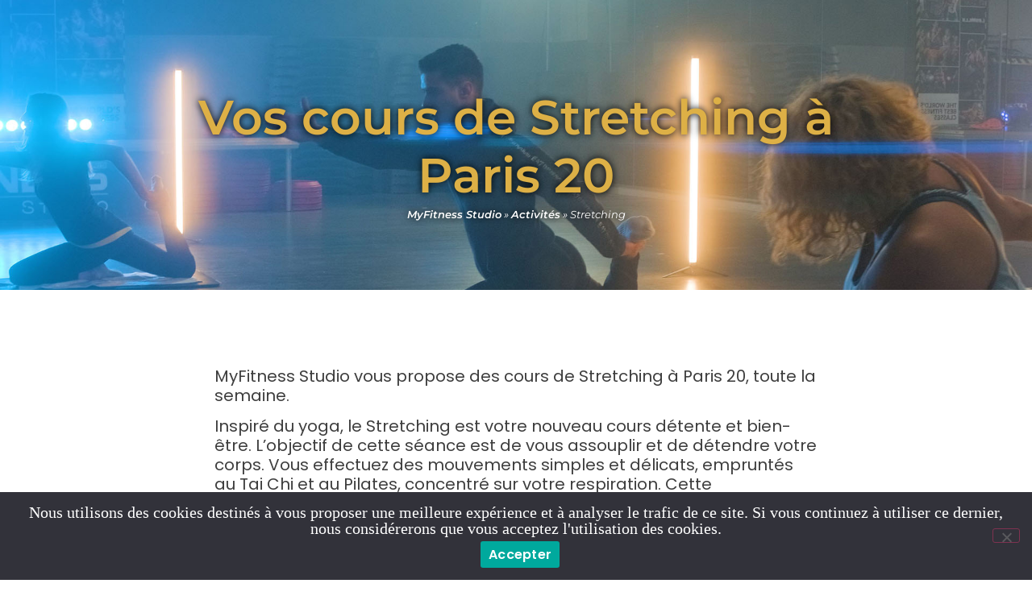

--- FILE ---
content_type: text/html; charset=UTF-8
request_url: https://myfitness-studio.com/activites/stretching-paris-20/
body_size: 21620
content:
<!doctype html>
<html lang="fr-FR">
<head>
	<meta charset="UTF-8">
	<meta name="viewport" content="width=device-width, initial-scale=1">
	<link rel="profile" href="https://gmpg.org/xfn/11">
	<meta name='robots' content='index, follow, max-image-preview:large, max-snippet:-1, max-video-preview:-1' />

	<!-- This site is optimized with the Yoast SEO plugin v26.6 - https://yoast.com/wordpress/plugins/seo/ -->
	<title>Stretching Paris 20 – Cours de Stretching à Paris 20 | My Fitness Studio</title>
<link data-rocket-prefetch href="https://www.youtube.com" rel="dns-prefetch">
<link data-rocket-prefetch href="https://www.googletagmanager.com" rel="dns-prefetch">
<link data-rocket-prefetch href="https://connect.facebook.net" rel="dns-prefetch"><link rel="preload" data-rocket-preload as="image" href="https://myfitness-studio.com/wp-content/uploads/2022/08/stretching-une.jpg" fetchpriority="high">
	<meta name="description" content="Découvrez nos cours de stretching à Paris 20. Détendez votre corps et votre esprit et libérez-vous du stress. Séance découverte GRATUITE !" />
	<link rel="canonical" href="https://myfitness-studio.com/activites/stretching-paris-20/" />
	<meta property="og:locale" content="fr_FR" />
	<meta property="og:type" content="article" />
	<meta property="og:title" content="Stretching Paris 20 – Cours de Stretching à Paris 20 | My Fitness Studio" />
	<meta property="og:description" content="Découvrez nos cours de stretching à Paris 20. Détendez votre corps et votre esprit et libérez-vous du stress. Séance découverte GRATUITE !" />
	<meta property="og:url" content="https://myfitness-studio.com/activites/stretching-paris-20/" />
	<meta property="og:site_name" content="MyFitness Studio" />
	<meta property="article:publisher" content="https://www.facebook.com/myfitnessstudioparis/" />
	<meta property="article:modified_time" content="2025-12-16T09:21:52+00:00" />
	<meta property="og:image" content="https://myfitness-studio.com/wp-content/uploads/2022/08/stretching-une.jpg" />
	<meta property="og:image:width" content="1920" />
	<meta property="og:image:height" content="980" />
	<meta property="og:image:type" content="image/jpeg" />
	<meta name="twitter:card" content="summary_large_image" />
	<meta name="twitter:label1" content="Durée de lecture estimée" />
	<meta name="twitter:data1" content="1 minute" />
	<script type="application/ld+json" class="yoast-schema-graph">{"@context":"https://schema.org","@graph":[{"@type":"WebPage","@id":"https://myfitness-studio.com/activites/stretching-paris-20/","url":"https://myfitness-studio.com/activites/stretching-paris-20/","name":"Stretching Paris 20 – Cours de Stretching à Paris 20 | My Fitness Studio","isPartOf":{"@id":"https://myfitness-studio.com/#website"},"primaryImageOfPage":{"@id":"https://myfitness-studio.com/activites/stretching-paris-20/#primaryimage"},"image":{"@id":"https://myfitness-studio.com/activites/stretching-paris-20/#primaryimage"},"thumbnailUrl":"https://myfitness-studio.com/wp-content/uploads/2022/08/stretching-une.jpg","datePublished":"2025-12-15T14:51:59+00:00","dateModified":"2025-12-16T09:21:52+00:00","description":"Découvrez nos cours de stretching à Paris 20. Détendez votre corps et votre esprit et libérez-vous du stress. Séance découverte GRATUITE !","breadcrumb":{"@id":"https://myfitness-studio.com/activites/stretching-paris-20/#breadcrumb"},"inLanguage":"fr-FR","potentialAction":[{"@type":"ReadAction","target":["https://myfitness-studio.com/activites/stretching-paris-20/"]}]},{"@type":"ImageObject","inLanguage":"fr-FR","@id":"https://myfitness-studio.com/activites/stretching-paris-20/#primaryimage","url":"https://myfitness-studio.com/wp-content/uploads/2022/08/stretching-une.jpg","contentUrl":"https://myfitness-studio.com/wp-content/uploads/2022/08/stretching-une.jpg","width":1920,"height":980,"caption":"Stretching"},{"@type":"BreadcrumbList","@id":"https://myfitness-studio.com/activites/stretching-paris-20/#breadcrumb","itemListElement":[{"@type":"ListItem","position":1,"name":"MyFitness Studio","item":"https://myfitness-studio.com/"},{"@type":"ListItem","position":2,"name":"Activités","item":"https://myfitness-studio.com/activites/"},{"@type":"ListItem","position":3,"name":"Stretching"}]},{"@type":"WebSite","@id":"https://myfitness-studio.com/#website","url":"https://myfitness-studio.com/","name":"MyFitness Studio","description":"Salle de sport Paris 20","publisher":{"@id":"https://myfitness-studio.com/#organization"},"potentialAction":[{"@type":"SearchAction","target":{"@type":"EntryPoint","urlTemplate":"https://myfitness-studio.com/?s={search_term_string}"},"query-input":{"@type":"PropertyValueSpecification","valueRequired":true,"valueName":"search_term_string"}}],"inLanguage":"fr-FR"},{"@type":"Organization","@id":"https://myfitness-studio.com/#organization","name":"MyFitness Studio","url":"https://myfitness-studio.com/","logo":{"@type":"ImageObject","inLanguage":"fr-FR","@id":"https://myfitness-studio.com/#/schema/logo/image/","url":"https://myfitness-studio.com/wp-content/uploads/2022/01/my-fitness-studio-logo-or.png","contentUrl":"https://myfitness-studio.com/wp-content/uploads/2022/01/my-fitness-studio-logo-or.png","width":250,"height":62,"caption":"MyFitness Studio"},"image":{"@id":"https://myfitness-studio.com/#/schema/logo/image/"},"sameAs":["https://www.facebook.com/myfitnessstudioparis/","https://www.instagram.com/myfitnessstudioparis/"]}]}</script>
	<!-- / Yoast SEO plugin. -->


<link rel='dns-prefetch' href='//www.googletagmanager.com' />

<link rel="alternate" type="application/rss+xml" title="MyFitness Studio &raquo; Flux" href="https://myfitness-studio.com/feed/" />
<link rel="alternate" type="application/rss+xml" title="MyFitness Studio &raquo; Flux des commentaires" href="https://myfitness-studio.com/comments/feed/" />
<link rel="alternate" title="oEmbed (JSON)" type="application/json+oembed" href="https://myfitness-studio.com/wp-json/oembed/1.0/embed?url=https%3A%2F%2Fmyfitness-studio.com%2Factivites%2Fstretching-paris-20%2F" />
<link rel="alternate" title="oEmbed (XML)" type="text/xml+oembed" href="https://myfitness-studio.com/wp-json/oembed/1.0/embed?url=https%3A%2F%2Fmyfitness-studio.com%2Factivites%2Fstretching-paris-20%2F&#038;format=xml" />
<style id='wp-img-auto-sizes-contain-inline-css'>
img:is([sizes=auto i],[sizes^="auto," i]){contain-intrinsic-size:3000px 1500px}
/*# sourceURL=wp-img-auto-sizes-contain-inline-css */
</style>
<style id='wp-emoji-styles-inline-css'>

	img.wp-smiley, img.emoji {
		display: inline !important;
		border: none !important;
		box-shadow: none !important;
		height: 1em !important;
		width: 1em !important;
		margin: 0 0.07em !important;
		vertical-align: -0.1em !important;
		background: none !important;
		padding: 0 !important;
	}
/*# sourceURL=wp-emoji-styles-inline-css */
</style>
<link rel='stylesheet' id='wp-block-library-css' href='https://myfitness-studio.com/wp-includes/css/dist/block-library/style.min.css?ver=35c7c7' media='all' />
<link data-minify="1" rel='stylesheet' id='activecampaign-form-block-css' href='https://myfitness-studio.com/wp-content/cache/min/1/wp-content/plugins/activecampaign-subscription-forms/activecampaign-form-block/build/style-index.css?ver=1768577627' media='all' />
<style id='global-styles-inline-css'>
:root{--wp--preset--aspect-ratio--square: 1;--wp--preset--aspect-ratio--4-3: 4/3;--wp--preset--aspect-ratio--3-4: 3/4;--wp--preset--aspect-ratio--3-2: 3/2;--wp--preset--aspect-ratio--2-3: 2/3;--wp--preset--aspect-ratio--16-9: 16/9;--wp--preset--aspect-ratio--9-16: 9/16;--wp--preset--color--black: #000000;--wp--preset--color--cyan-bluish-gray: #abb8c3;--wp--preset--color--white: #ffffff;--wp--preset--color--pale-pink: #f78da7;--wp--preset--color--vivid-red: #cf2e2e;--wp--preset--color--luminous-vivid-orange: #ff6900;--wp--preset--color--luminous-vivid-amber: #fcb900;--wp--preset--color--light-green-cyan: #7bdcb5;--wp--preset--color--vivid-green-cyan: #00d084;--wp--preset--color--pale-cyan-blue: #8ed1fc;--wp--preset--color--vivid-cyan-blue: #0693e3;--wp--preset--color--vivid-purple: #9b51e0;--wp--preset--gradient--vivid-cyan-blue-to-vivid-purple: linear-gradient(135deg,rgb(6,147,227) 0%,rgb(155,81,224) 100%);--wp--preset--gradient--light-green-cyan-to-vivid-green-cyan: linear-gradient(135deg,rgb(122,220,180) 0%,rgb(0,208,130) 100%);--wp--preset--gradient--luminous-vivid-amber-to-luminous-vivid-orange: linear-gradient(135deg,rgb(252,185,0) 0%,rgb(255,105,0) 100%);--wp--preset--gradient--luminous-vivid-orange-to-vivid-red: linear-gradient(135deg,rgb(255,105,0) 0%,rgb(207,46,46) 100%);--wp--preset--gradient--very-light-gray-to-cyan-bluish-gray: linear-gradient(135deg,rgb(238,238,238) 0%,rgb(169,184,195) 100%);--wp--preset--gradient--cool-to-warm-spectrum: linear-gradient(135deg,rgb(74,234,220) 0%,rgb(151,120,209) 20%,rgb(207,42,186) 40%,rgb(238,44,130) 60%,rgb(251,105,98) 80%,rgb(254,248,76) 100%);--wp--preset--gradient--blush-light-purple: linear-gradient(135deg,rgb(255,206,236) 0%,rgb(152,150,240) 100%);--wp--preset--gradient--blush-bordeaux: linear-gradient(135deg,rgb(254,205,165) 0%,rgb(254,45,45) 50%,rgb(107,0,62) 100%);--wp--preset--gradient--luminous-dusk: linear-gradient(135deg,rgb(255,203,112) 0%,rgb(199,81,192) 50%,rgb(65,88,208) 100%);--wp--preset--gradient--pale-ocean: linear-gradient(135deg,rgb(255,245,203) 0%,rgb(182,227,212) 50%,rgb(51,167,181) 100%);--wp--preset--gradient--electric-grass: linear-gradient(135deg,rgb(202,248,128) 0%,rgb(113,206,126) 100%);--wp--preset--gradient--midnight: linear-gradient(135deg,rgb(2,3,129) 0%,rgb(40,116,252) 100%);--wp--preset--font-size--small: 13px;--wp--preset--font-size--medium: 20px;--wp--preset--font-size--large: 36px;--wp--preset--font-size--x-large: 42px;--wp--preset--spacing--20: 0.44rem;--wp--preset--spacing--30: 0.67rem;--wp--preset--spacing--40: 1rem;--wp--preset--spacing--50: 1.5rem;--wp--preset--spacing--60: 2.25rem;--wp--preset--spacing--70: 3.38rem;--wp--preset--spacing--80: 5.06rem;--wp--preset--shadow--natural: 6px 6px 9px rgba(0, 0, 0, 0.2);--wp--preset--shadow--deep: 12px 12px 50px rgba(0, 0, 0, 0.4);--wp--preset--shadow--sharp: 6px 6px 0px rgba(0, 0, 0, 0.2);--wp--preset--shadow--outlined: 6px 6px 0px -3px rgb(255, 255, 255), 6px 6px rgb(0, 0, 0);--wp--preset--shadow--crisp: 6px 6px 0px rgb(0, 0, 0);}:root { --wp--style--global--content-size: 800px;--wp--style--global--wide-size: 1200px; }:where(body) { margin: 0; }.wp-site-blocks > .alignleft { float: left; margin-right: 2em; }.wp-site-blocks > .alignright { float: right; margin-left: 2em; }.wp-site-blocks > .aligncenter { justify-content: center; margin-left: auto; margin-right: auto; }:where(.wp-site-blocks) > * { margin-block-start: 24px; margin-block-end: 0; }:where(.wp-site-blocks) > :first-child { margin-block-start: 0; }:where(.wp-site-blocks) > :last-child { margin-block-end: 0; }:root { --wp--style--block-gap: 24px; }:root :where(.is-layout-flow) > :first-child{margin-block-start: 0;}:root :where(.is-layout-flow) > :last-child{margin-block-end: 0;}:root :where(.is-layout-flow) > *{margin-block-start: 24px;margin-block-end: 0;}:root :where(.is-layout-constrained) > :first-child{margin-block-start: 0;}:root :where(.is-layout-constrained) > :last-child{margin-block-end: 0;}:root :where(.is-layout-constrained) > *{margin-block-start: 24px;margin-block-end: 0;}:root :where(.is-layout-flex){gap: 24px;}:root :where(.is-layout-grid){gap: 24px;}.is-layout-flow > .alignleft{float: left;margin-inline-start: 0;margin-inline-end: 2em;}.is-layout-flow > .alignright{float: right;margin-inline-start: 2em;margin-inline-end: 0;}.is-layout-flow > .aligncenter{margin-left: auto !important;margin-right: auto !important;}.is-layout-constrained > .alignleft{float: left;margin-inline-start: 0;margin-inline-end: 2em;}.is-layout-constrained > .alignright{float: right;margin-inline-start: 2em;margin-inline-end: 0;}.is-layout-constrained > .aligncenter{margin-left: auto !important;margin-right: auto !important;}.is-layout-constrained > :where(:not(.alignleft):not(.alignright):not(.alignfull)){max-width: var(--wp--style--global--content-size);margin-left: auto !important;margin-right: auto !important;}.is-layout-constrained > .alignwide{max-width: var(--wp--style--global--wide-size);}body .is-layout-flex{display: flex;}.is-layout-flex{flex-wrap: wrap;align-items: center;}.is-layout-flex > :is(*, div){margin: 0;}body .is-layout-grid{display: grid;}.is-layout-grid > :is(*, div){margin: 0;}body{padding-top: 0px;padding-right: 0px;padding-bottom: 0px;padding-left: 0px;}a:where(:not(.wp-element-button)){text-decoration: underline;}:root :where(.wp-element-button, .wp-block-button__link){background-color: #32373c;border-width: 0;color: #fff;font-family: inherit;font-size: inherit;font-style: inherit;font-weight: inherit;letter-spacing: inherit;line-height: inherit;padding-top: calc(0.667em + 2px);padding-right: calc(1.333em + 2px);padding-bottom: calc(0.667em + 2px);padding-left: calc(1.333em + 2px);text-decoration: none;text-transform: inherit;}.has-black-color{color: var(--wp--preset--color--black) !important;}.has-cyan-bluish-gray-color{color: var(--wp--preset--color--cyan-bluish-gray) !important;}.has-white-color{color: var(--wp--preset--color--white) !important;}.has-pale-pink-color{color: var(--wp--preset--color--pale-pink) !important;}.has-vivid-red-color{color: var(--wp--preset--color--vivid-red) !important;}.has-luminous-vivid-orange-color{color: var(--wp--preset--color--luminous-vivid-orange) !important;}.has-luminous-vivid-amber-color{color: var(--wp--preset--color--luminous-vivid-amber) !important;}.has-light-green-cyan-color{color: var(--wp--preset--color--light-green-cyan) !important;}.has-vivid-green-cyan-color{color: var(--wp--preset--color--vivid-green-cyan) !important;}.has-pale-cyan-blue-color{color: var(--wp--preset--color--pale-cyan-blue) !important;}.has-vivid-cyan-blue-color{color: var(--wp--preset--color--vivid-cyan-blue) !important;}.has-vivid-purple-color{color: var(--wp--preset--color--vivid-purple) !important;}.has-black-background-color{background-color: var(--wp--preset--color--black) !important;}.has-cyan-bluish-gray-background-color{background-color: var(--wp--preset--color--cyan-bluish-gray) !important;}.has-white-background-color{background-color: var(--wp--preset--color--white) !important;}.has-pale-pink-background-color{background-color: var(--wp--preset--color--pale-pink) !important;}.has-vivid-red-background-color{background-color: var(--wp--preset--color--vivid-red) !important;}.has-luminous-vivid-orange-background-color{background-color: var(--wp--preset--color--luminous-vivid-orange) !important;}.has-luminous-vivid-amber-background-color{background-color: var(--wp--preset--color--luminous-vivid-amber) !important;}.has-light-green-cyan-background-color{background-color: var(--wp--preset--color--light-green-cyan) !important;}.has-vivid-green-cyan-background-color{background-color: var(--wp--preset--color--vivid-green-cyan) !important;}.has-pale-cyan-blue-background-color{background-color: var(--wp--preset--color--pale-cyan-blue) !important;}.has-vivid-cyan-blue-background-color{background-color: var(--wp--preset--color--vivid-cyan-blue) !important;}.has-vivid-purple-background-color{background-color: var(--wp--preset--color--vivid-purple) !important;}.has-black-border-color{border-color: var(--wp--preset--color--black) !important;}.has-cyan-bluish-gray-border-color{border-color: var(--wp--preset--color--cyan-bluish-gray) !important;}.has-white-border-color{border-color: var(--wp--preset--color--white) !important;}.has-pale-pink-border-color{border-color: var(--wp--preset--color--pale-pink) !important;}.has-vivid-red-border-color{border-color: var(--wp--preset--color--vivid-red) !important;}.has-luminous-vivid-orange-border-color{border-color: var(--wp--preset--color--luminous-vivid-orange) !important;}.has-luminous-vivid-amber-border-color{border-color: var(--wp--preset--color--luminous-vivid-amber) !important;}.has-light-green-cyan-border-color{border-color: var(--wp--preset--color--light-green-cyan) !important;}.has-vivid-green-cyan-border-color{border-color: var(--wp--preset--color--vivid-green-cyan) !important;}.has-pale-cyan-blue-border-color{border-color: var(--wp--preset--color--pale-cyan-blue) !important;}.has-vivid-cyan-blue-border-color{border-color: var(--wp--preset--color--vivid-cyan-blue) !important;}.has-vivid-purple-border-color{border-color: var(--wp--preset--color--vivid-purple) !important;}.has-vivid-cyan-blue-to-vivid-purple-gradient-background{background: var(--wp--preset--gradient--vivid-cyan-blue-to-vivid-purple) !important;}.has-light-green-cyan-to-vivid-green-cyan-gradient-background{background: var(--wp--preset--gradient--light-green-cyan-to-vivid-green-cyan) !important;}.has-luminous-vivid-amber-to-luminous-vivid-orange-gradient-background{background: var(--wp--preset--gradient--luminous-vivid-amber-to-luminous-vivid-orange) !important;}.has-luminous-vivid-orange-to-vivid-red-gradient-background{background: var(--wp--preset--gradient--luminous-vivid-orange-to-vivid-red) !important;}.has-very-light-gray-to-cyan-bluish-gray-gradient-background{background: var(--wp--preset--gradient--very-light-gray-to-cyan-bluish-gray) !important;}.has-cool-to-warm-spectrum-gradient-background{background: var(--wp--preset--gradient--cool-to-warm-spectrum) !important;}.has-blush-light-purple-gradient-background{background: var(--wp--preset--gradient--blush-light-purple) !important;}.has-blush-bordeaux-gradient-background{background: var(--wp--preset--gradient--blush-bordeaux) !important;}.has-luminous-dusk-gradient-background{background: var(--wp--preset--gradient--luminous-dusk) !important;}.has-pale-ocean-gradient-background{background: var(--wp--preset--gradient--pale-ocean) !important;}.has-electric-grass-gradient-background{background: var(--wp--preset--gradient--electric-grass) !important;}.has-midnight-gradient-background{background: var(--wp--preset--gradient--midnight) !important;}.has-small-font-size{font-size: var(--wp--preset--font-size--small) !important;}.has-medium-font-size{font-size: var(--wp--preset--font-size--medium) !important;}.has-large-font-size{font-size: var(--wp--preset--font-size--large) !important;}.has-x-large-font-size{font-size: var(--wp--preset--font-size--x-large) !important;}
:root :where(.wp-block-pullquote){font-size: 1.5em;line-height: 1.6;}
/*# sourceURL=global-styles-inline-css */
</style>
<link rel='stylesheet' id='cookie-notice-front-css' href='https://myfitness-studio.com/wp-content/plugins/cookie-notice/css/front.min.css?ver=2.5.11' media='all' />
<link data-minify="1" rel='stylesheet' id='hello-elementor-css' href='https://myfitness-studio.com/wp-content/cache/min/1/wp-content/themes/hello-elementor/assets/css/reset.css?ver=1768577627' media='all' />
<link data-minify="1" rel='stylesheet' id='hello-elementor-theme-style-css' href='https://myfitness-studio.com/wp-content/cache/min/1/wp-content/themes/hello-elementor/assets/css/theme.css?ver=1768577627' media='all' />
<link data-minify="1" rel='stylesheet' id='hello-elementor-header-footer-css' href='https://myfitness-studio.com/wp-content/cache/min/1/wp-content/themes/hello-elementor/assets/css/header-footer.css?ver=1768577627' media='all' />
<link rel='stylesheet' id='elementor-frontend-css' href='https://myfitness-studio.com/wp-content/plugins/elementor/assets/css/frontend.min.css?ver=3.34.0' media='all' />
<style id='elementor-frontend-inline-css'>
.elementor-8497 .elementor-element.elementor-element-7eda44d:not(.elementor-motion-effects-element-type-background), .elementor-8497 .elementor-element.elementor-element-7eda44d > .elementor-motion-effects-container > .elementor-motion-effects-layer{background-image:var(--wpr-bg-a52255f4-184a-4ca6-9f1e-e51c9d7bddfa);}
/*# sourceURL=elementor-frontend-inline-css */
</style>
<link rel='stylesheet' id='widget-image-css' href='https://myfitness-studio.com/wp-content/plugins/elementor/assets/css/widget-image.min.css?ver=3.34.0' media='all' />
<link rel='stylesheet' id='widget-nav-menu-css' href='https://myfitness-studio.com/wp-content/plugins/elementor-pro/assets/css/widget-nav-menu.min.css?ver=3.34.0' media='all' />
<link rel='stylesheet' id='e-sticky-css' href='https://myfitness-studio.com/wp-content/plugins/elementor-pro/assets/css/modules/sticky.min.css?ver=3.34.0' media='all' />
<link rel='stylesheet' id='widget-heading-css' href='https://myfitness-studio.com/wp-content/plugins/elementor/assets/css/widget-heading.min.css?ver=3.34.0' media='all' />
<link rel='stylesheet' id='e-animation-shrink-css' href='https://myfitness-studio.com/wp-content/plugins/elementor/assets/lib/animations/styles/e-animation-shrink.min.css?ver=3.34.0' media='all' />
<link rel='stylesheet' id='widget-social-icons-css' href='https://myfitness-studio.com/wp-content/plugins/elementor/assets/css/widget-social-icons.min.css?ver=3.34.0' media='all' />
<link rel='stylesheet' id='e-apple-webkit-css' href='https://myfitness-studio.com/wp-content/plugins/elementor/assets/css/conditionals/apple-webkit.min.css?ver=3.34.0' media='all' />
<link rel='stylesheet' id='widget-icon-list-css' href='https://myfitness-studio.com/wp-content/plugins/elementor/assets/css/widget-icon-list.min.css?ver=3.34.0' media='all' />
<link rel='stylesheet' id='widget-breadcrumbs-css' href='https://myfitness-studio.com/wp-content/plugins/elementor-pro/assets/css/widget-breadcrumbs.min.css?ver=3.34.0' media='all' />
<link rel='stylesheet' id='widget-video-css' href='https://myfitness-studio.com/wp-content/plugins/elementor/assets/css/widget-video.min.css?ver=3.34.0' media='all' />
<link rel='stylesheet' id='e-shapes-css' href='https://myfitness-studio.com/wp-content/plugins/elementor/assets/css/conditionals/shapes.min.css?ver=3.34.0' media='all' />
<link data-minify="1" rel='stylesheet' id='swiper-css' href='https://myfitness-studio.com/wp-content/cache/min/1/wp-content/plugins/elementor/assets/lib/swiper/v8/css/swiper.min.css?ver=1768577627' media='all' />
<link rel='stylesheet' id='e-swiper-css' href='https://myfitness-studio.com/wp-content/plugins/elementor/assets/css/conditionals/e-swiper.min.css?ver=3.34.0' media='all' />
<link rel='stylesheet' id='widget-loop-common-css' href='https://myfitness-studio.com/wp-content/plugins/elementor-pro/assets/css/widget-loop-common.min.css?ver=3.34.0' media='all' />
<link rel='stylesheet' id='widget-loop-carousel-css' href='https://myfitness-studio.com/wp-content/plugins/elementor-pro/assets/css/widget-loop-carousel.min.css?ver=3.34.0' media='all' />
<link rel='stylesheet' id='elementor-post-3664-css' href='https://myfitness-studio.com/wp-content/uploads/elementor/css/post-3664.css?ver=1768577626' media='all' />
<link rel='stylesheet' id='elementor-post-8931-css' href='https://myfitness-studio.com/wp-content/uploads/elementor/css/post-8931.css?ver=1768577626' media='all' />
<link rel='stylesheet' id='elementor-post-4209-css' href='https://myfitness-studio.com/wp-content/uploads/elementor/css/post-4209.css?ver=1768577626' media='all' />
<link rel='stylesheet' id='elementor-post-8497-css' href='https://myfitness-studio.com/wp-content/uploads/elementor/css/post-8497.css?ver=1768577626' media='all' />
<style id='rocket-lazyload-inline-css'>
.rll-youtube-player{position:relative;padding-bottom:56.23%;height:0;overflow:hidden;max-width:100%;}.rll-youtube-player:focus-within{outline: 2px solid currentColor;outline-offset: 5px;}.rll-youtube-player iframe{position:absolute;top:0;left:0;width:100%;height:100%;z-index:100;background:0 0}.rll-youtube-player img{bottom:0;display:block;left:0;margin:auto;max-width:100%;width:100%;position:absolute;right:0;top:0;border:none;height:auto;-webkit-transition:.4s all;-moz-transition:.4s all;transition:.4s all}.rll-youtube-player img:hover{-webkit-filter:brightness(75%)}.rll-youtube-player .play{height:100%;width:100%;left:0;top:0;position:absolute;background:var(--wpr-bg-2e21d3c1-81af-4d8f-b5c1-cbd02c1a7283) no-repeat center;background-color: transparent !important;cursor:pointer;border:none;}.wp-embed-responsive .wp-has-aspect-ratio .rll-youtube-player{position:absolute;padding-bottom:0;width:100%;height:100%;top:0;bottom:0;left:0;right:0}
/*# sourceURL=rocket-lazyload-inline-css */
</style>
<link data-minify="1" rel='stylesheet' id='elementor-gf-local-montserrat-css' href='https://myfitness-studio.com/wp-content/cache/min/1/wp-content/uploads/elementor/google-fonts/css/montserrat.css?ver=1768577627' media='all' />
<link data-minify="1" rel='stylesheet' id='elementor-gf-local-poppins-css' href='https://myfitness-studio.com/wp-content/cache/min/1/wp-content/uploads/elementor/google-fonts/css/poppins.css?ver=1768577627' media='all' />
<script src="https://myfitness-studio.com/wp-includes/js/jquery/jquery.min.js?ver=3.7.1" id="jquery-core-js" data-rocket-defer defer></script>
<script src="https://myfitness-studio.com/wp-includes/js/jquery/jquery-migrate.min.js?ver=3.4.1" id="jquery-migrate-js" data-rocket-defer defer></script>

<!-- Extrait de code de la balise Google (gtag.js) ajouté par Site Kit -->
<!-- Extrait Google Analytics ajouté par Site Kit -->
<script src="https://www.googletagmanager.com/gtag/js?id=G-Z8NGMD2F5P" id="google_gtagjs-js" async></script>
<script id="google_gtagjs-js-after">
window.dataLayer = window.dataLayer || [];function gtag(){dataLayer.push(arguments);}
gtag("set","linker",{"domains":["myfitness-studio.com"]});
gtag("js", new Date());
gtag("set", "developer_id.dZTNiMT", true);
gtag("config", "G-Z8NGMD2F5P");
//# sourceURL=google_gtagjs-js-after
</script>
<link rel="https://api.w.org/" href="https://myfitness-studio.com/wp-json/" /><link rel="alternate" title="JSON" type="application/json" href="https://myfitness-studio.com/wp-json/wp/v2/activites/8561" /><link rel="EditURI" type="application/rsd+xml" title="RSD" href="https://myfitness-studio.com/xmlrpc.php?rsd" />

<link rel='shortlink' href='https://myfitness-studio.com/?p=8561' />
<meta name="generator" content="Site Kit by Google 1.170.0" /><meta name="description" content="Inspiré du yoga, le stretching postural est votre nouveau cours détente et bien-être.">
<meta name="generator" content="Elementor 3.34.0; features: e_font_icon_svg, additional_custom_breakpoints; settings: css_print_method-external, google_font-enabled, font_display-auto">
<!-- Meta Pixel Code -->
<script>
!function(f,b,e,v,n,t,s)
{if(f.fbq)return;n=f.fbq=function(){n.callMethod?
n.callMethod.apply(n,arguments):n.queue.push(arguments)};
if(!f._fbq)f._fbq=n;n.push=n;n.loaded=!0;n.version='2.0';
n.queue=[];t=b.createElement(e);t.async=!0;
t.src=v;s=b.getElementsByTagName(e)[0];
s.parentNode.insertBefore(t,s)}(window, document,'script',
'https://connect.facebook.net/en_US/fbevents.js');
fbq('init', '2520015558213994');
fbq('track', 'PageView');
</script>
<noscript><img height="1" width="1" style="display:none"
src="https://www.facebook.com/tr?id=2520015558213994&ev=PageView&noscript=1"
/></noscript>
<!-- End Meta Pixel Code -->
			<style>
				.e-con.e-parent:nth-of-type(n+4):not(.e-lazyloaded):not(.e-no-lazyload),
				.e-con.e-parent:nth-of-type(n+4):not(.e-lazyloaded):not(.e-no-lazyload) * {
					background-image: none !important;
				}
				@media screen and (max-height: 1024px) {
					.e-con.e-parent:nth-of-type(n+3):not(.e-lazyloaded):not(.e-no-lazyload),
					.e-con.e-parent:nth-of-type(n+3):not(.e-lazyloaded):not(.e-no-lazyload) * {
						background-image: none !important;
					}
				}
				@media screen and (max-height: 640px) {
					.e-con.e-parent:nth-of-type(n+2):not(.e-lazyloaded):not(.e-no-lazyload),
					.e-con.e-parent:nth-of-type(n+2):not(.e-lazyloaded):not(.e-no-lazyload) * {
						background-image: none !important;
					}
				}
			</style>
			
<!-- Extrait Google Tag Manager ajouté par Site Kit -->
<script>
			( function( w, d, s, l, i ) {
				w[l] = w[l] || [];
				w[l].push( {'gtm.start': new Date().getTime(), event: 'gtm.js'} );
				var f = d.getElementsByTagName( s )[0],
					j = d.createElement( s ), dl = l != 'dataLayer' ? '&l=' + l : '';
				j.async = true;
				j.src = 'https://www.googletagmanager.com/gtm.js?id=' + i + dl;
				f.parentNode.insertBefore( j, f );
			} )( window, document, 'script', 'dataLayer', 'GTM-TJX2WVJ' );
			
</script>

<!-- End Google Tag Manager snippet added by Site Kit -->
<link rel="icon" href="https://myfitness-studio.com/wp-content/uploads/2022/01/favicon-or-150x150.png" sizes="32x32" />
<link rel="icon" href="https://myfitness-studio.com/wp-content/uploads/2022/01/favicon-or-300x300.png" sizes="192x192" />
<link rel="apple-touch-icon" href="https://myfitness-studio.com/wp-content/uploads/2022/01/favicon-or-300x300.png" />
<meta name="msapplication-TileImage" content="https://myfitness-studio.com/wp-content/uploads/2022/01/favicon-or-300x300.png" />
		<style id="wp-custom-css">
			/* #Cookie
=============================== */
#cookie-notice .cn-button:not(.cn-button-custom) {
    background: #171717;
	  font-family: poppins;
    font-weight: 600;
    font-size: 16px;
}
#cookie-notice .cn-button:hover {
    color: #FFDF01;
}
#cookie-notice {
    font-size: 20px;
    line-height: 20px;
    font-weight: 400;
    font-family: Alternate Gothic No2 D Regular;
}
		</style>
		<noscript><style id="rocket-lazyload-nojs-css">.rll-youtube-player, [data-lazy-src]{display:none !important;}</style></noscript><style id="wpr-lazyload-bg-container"></style><style id="wpr-lazyload-bg-exclusion">.elementor-8497 .elementor-element.elementor-element-7eda44d:not(.elementor-motion-effects-element-type-background), .elementor-8497 .elementor-element.elementor-element-7eda44d > .elementor-motion-effects-container > .elementor-motion-effects-layer{--wpr-bg-a52255f4-184a-4ca6-9f1e-e51c9d7bddfa: url('https://myfitness-studio.com/wp-content/uploads/2022/08/stretching-une.jpg');}</style>
<noscript>
<style id="wpr-lazyload-bg-nostyle">.rll-youtube-player .play{--wpr-bg-2e21d3c1-81af-4d8f-b5c1-cbd02c1a7283: url('https://myfitness-studio.com/wp-content/plugins/wp-rocket/assets/img/youtube.png');}.e-loop-item-8568 .elementor-element.elementor-element-f7d7d84:not(.elementor-motion-effects-element-type-background), .e-loop-item-8568 .elementor-element.elementor-element-f7d7d84 > .elementor-motion-effects-container > .elementor-motion-effects-layer{--wpr-bg-fc61b36e-e6f9-4f67-9862-230626bebb52: url('https://myfitness-studio.com/wp-content/uploads/2022/08/activite-coaching-sportif-1.jpg');}.e-loop-item-8568 .elementor-element.elementor-element-f7d7d84:hover{--wpr-bg-dba0d254-2546-40df-8b8b-6f075c036c55: url('https://myfitness-studio.com/wp-content/uploads/2022/08/activite-coaching-sportif-1.jpg');}.e-loop-item-8563 .elementor-element.elementor-element-f7d7d84:not(.elementor-motion-effects-element-type-background), .e-loop-item-8563 .elementor-element.elementor-element-f7d7d84 > .elementor-motion-effects-container > .elementor-motion-effects-layer{--wpr-bg-9b9c55b7-bcd7-497c-b9ce-5d7b0d87eb85: url('https://myfitness-studio.com/wp-content/uploads/2021/07/activite-trx.jpg');}.e-loop-item-8563 .elementor-element.elementor-element-f7d7d84:hover{--wpr-bg-ba8ef64e-a3e2-4ab0-a217-787511635493: url('https://myfitness-studio.com/wp-content/uploads/2021/07/activite-trx.jpg');}.e-loop-item-8559 .elementor-element.elementor-element-f7d7d84:not(.elementor-motion-effects-element-type-background), .e-loop-item-8559 .elementor-element.elementor-element-f7d7d84 > .elementor-motion-effects-container > .elementor-motion-effects-layer{--wpr-bg-8362fe17-eb37-4b64-8284-d3b229f2331c: url('https://myfitness-studio.com/wp-content/uploads/2022/08/activite-pump.jpg');}.e-loop-item-8559 .elementor-element.elementor-element-f7d7d84:hover{--wpr-bg-38b676ad-e990-4869-9761-d567d2112196: url('https://myfitness-studio.com/wp-content/uploads/2022/08/activite-pump.jpg');}.e-loop-item-8557 .elementor-element.elementor-element-f7d7d84:not(.elementor-motion-effects-element-type-background), .e-loop-item-8557 .elementor-element.elementor-element-f7d7d84 > .elementor-motion-effects-container > .elementor-motion-effects-layer{--wpr-bg-c4580c86-ed75-453f-a6f1-bf765826d9ee: url('https://myfitness-studio.com/wp-content/uploads/2022/01/activite-power-plate.jpg');}.e-loop-item-8557 .elementor-element.elementor-element-f7d7d84:hover{--wpr-bg-b2d32fc1-660c-42ed-a7e2-5e1364a48400: url('https://myfitness-studio.com/wp-content/uploads/2022/01/activite-power-plate.jpg');}.e-loop-item-8555 .elementor-element.elementor-element-f7d7d84:not(.elementor-motion-effects-element-type-background), .e-loop-item-8555 .elementor-element.elementor-element-f7d7d84 > .elementor-motion-effects-container > .elementor-motion-effects-layer{--wpr-bg-afb01006-6947-4e5e-b4d3-5043763ef813: url('https://myfitness-studio.com/wp-content/uploads/2022/08/activite-pilates.jpg');}.e-loop-item-8555 .elementor-element.elementor-element-f7d7d84:hover{--wpr-bg-356669e8-194c-492c-b792-b0debd963b82: url('https://myfitness-studio.com/wp-content/uploads/2022/08/activite-pilates.jpg');}.e-loop-item-8552 .elementor-element.elementor-element-f7d7d84:not(.elementor-motion-effects-element-type-background), .e-loop-item-8552 .elementor-element.elementor-element-f7d7d84 > .elementor-motion-effects-container > .elementor-motion-effects-layer{--wpr-bg-960bf00a-a75a-45d1-af6a-5ffe95f54926: url('https://myfitness-studio.com/wp-content/uploads/2022/08/activite-musculation.jpg');}.e-loop-item-8552 .elementor-element.elementor-element-f7d7d84:hover{--wpr-bg-5033d738-954d-4ac2-b7a6-0f31b7143c32: url('https://myfitness-studio.com/wp-content/uploads/2022/08/activite-musculation.jpg');}</style>
</noscript>
<script type="application/javascript">const rocket_pairs = [{"selector":".rll-youtube-player .play","style":".rll-youtube-player .play{--wpr-bg-2e21d3c1-81af-4d8f-b5c1-cbd02c1a7283: url('https:\/\/myfitness-studio.com\/wp-content\/plugins\/wp-rocket\/assets\/img\/youtube.png');}","hash":"2e21d3c1-81af-4d8f-b5c1-cbd02c1a7283","url":"https:\/\/myfitness-studio.com\/wp-content\/plugins\/wp-rocket\/assets\/img\/youtube.png"},{"selector":".e-loop-item-8568 .elementor-element.elementor-element-f7d7d84:not(.elementor-motion-effects-element-type-background), .e-loop-item-8568 .elementor-element.elementor-element-f7d7d84 > .elementor-motion-effects-container > .elementor-motion-effects-layer","style":".e-loop-item-8568 .elementor-element.elementor-element-f7d7d84:not(.elementor-motion-effects-element-type-background), .e-loop-item-8568 .elementor-element.elementor-element-f7d7d84 > .elementor-motion-effects-container > .elementor-motion-effects-layer{--wpr-bg-fc61b36e-e6f9-4f67-9862-230626bebb52: url('https:\/\/myfitness-studio.com\/wp-content\/uploads\/2022\/08\/activite-coaching-sportif-1.jpg');}","hash":"fc61b36e-e6f9-4f67-9862-230626bebb52","url":"https:\/\/myfitness-studio.com\/wp-content\/uploads\/2022\/08\/activite-coaching-sportif-1.jpg"},{"selector":".e-loop-item-8568 .elementor-element.elementor-element-f7d7d84","style":".e-loop-item-8568 .elementor-element.elementor-element-f7d7d84:hover{--wpr-bg-dba0d254-2546-40df-8b8b-6f075c036c55: url('https:\/\/myfitness-studio.com\/wp-content\/uploads\/2022\/08\/activite-coaching-sportif-1.jpg');}","hash":"dba0d254-2546-40df-8b8b-6f075c036c55","url":"https:\/\/myfitness-studio.com\/wp-content\/uploads\/2022\/08\/activite-coaching-sportif-1.jpg"},{"selector":".e-loop-item-8563 .elementor-element.elementor-element-f7d7d84:not(.elementor-motion-effects-element-type-background), .e-loop-item-8563 .elementor-element.elementor-element-f7d7d84 > .elementor-motion-effects-container > .elementor-motion-effects-layer","style":".e-loop-item-8563 .elementor-element.elementor-element-f7d7d84:not(.elementor-motion-effects-element-type-background), .e-loop-item-8563 .elementor-element.elementor-element-f7d7d84 > .elementor-motion-effects-container > .elementor-motion-effects-layer{--wpr-bg-9b9c55b7-bcd7-497c-b9ce-5d7b0d87eb85: url('https:\/\/myfitness-studio.com\/wp-content\/uploads\/2021\/07\/activite-trx.jpg');}","hash":"9b9c55b7-bcd7-497c-b9ce-5d7b0d87eb85","url":"https:\/\/myfitness-studio.com\/wp-content\/uploads\/2021\/07\/activite-trx.jpg"},{"selector":".e-loop-item-8563 .elementor-element.elementor-element-f7d7d84","style":".e-loop-item-8563 .elementor-element.elementor-element-f7d7d84:hover{--wpr-bg-ba8ef64e-a3e2-4ab0-a217-787511635493: url('https:\/\/myfitness-studio.com\/wp-content\/uploads\/2021\/07\/activite-trx.jpg');}","hash":"ba8ef64e-a3e2-4ab0-a217-787511635493","url":"https:\/\/myfitness-studio.com\/wp-content\/uploads\/2021\/07\/activite-trx.jpg"},{"selector":".e-loop-item-8559 .elementor-element.elementor-element-f7d7d84:not(.elementor-motion-effects-element-type-background), .e-loop-item-8559 .elementor-element.elementor-element-f7d7d84 > .elementor-motion-effects-container > .elementor-motion-effects-layer","style":".e-loop-item-8559 .elementor-element.elementor-element-f7d7d84:not(.elementor-motion-effects-element-type-background), .e-loop-item-8559 .elementor-element.elementor-element-f7d7d84 > .elementor-motion-effects-container > .elementor-motion-effects-layer{--wpr-bg-8362fe17-eb37-4b64-8284-d3b229f2331c: url('https:\/\/myfitness-studio.com\/wp-content\/uploads\/2022\/08\/activite-pump.jpg');}","hash":"8362fe17-eb37-4b64-8284-d3b229f2331c","url":"https:\/\/myfitness-studio.com\/wp-content\/uploads\/2022\/08\/activite-pump.jpg"},{"selector":".e-loop-item-8559 .elementor-element.elementor-element-f7d7d84","style":".e-loop-item-8559 .elementor-element.elementor-element-f7d7d84:hover{--wpr-bg-38b676ad-e990-4869-9761-d567d2112196: url('https:\/\/myfitness-studio.com\/wp-content\/uploads\/2022\/08\/activite-pump.jpg');}","hash":"38b676ad-e990-4869-9761-d567d2112196","url":"https:\/\/myfitness-studio.com\/wp-content\/uploads\/2022\/08\/activite-pump.jpg"},{"selector":".e-loop-item-8557 .elementor-element.elementor-element-f7d7d84:not(.elementor-motion-effects-element-type-background), .e-loop-item-8557 .elementor-element.elementor-element-f7d7d84 > .elementor-motion-effects-container > .elementor-motion-effects-layer","style":".e-loop-item-8557 .elementor-element.elementor-element-f7d7d84:not(.elementor-motion-effects-element-type-background), .e-loop-item-8557 .elementor-element.elementor-element-f7d7d84 > .elementor-motion-effects-container > .elementor-motion-effects-layer{--wpr-bg-c4580c86-ed75-453f-a6f1-bf765826d9ee: url('https:\/\/myfitness-studio.com\/wp-content\/uploads\/2022\/01\/activite-power-plate.jpg');}","hash":"c4580c86-ed75-453f-a6f1-bf765826d9ee","url":"https:\/\/myfitness-studio.com\/wp-content\/uploads\/2022\/01\/activite-power-plate.jpg"},{"selector":".e-loop-item-8557 .elementor-element.elementor-element-f7d7d84","style":".e-loop-item-8557 .elementor-element.elementor-element-f7d7d84:hover{--wpr-bg-b2d32fc1-660c-42ed-a7e2-5e1364a48400: url('https:\/\/myfitness-studio.com\/wp-content\/uploads\/2022\/01\/activite-power-plate.jpg');}","hash":"b2d32fc1-660c-42ed-a7e2-5e1364a48400","url":"https:\/\/myfitness-studio.com\/wp-content\/uploads\/2022\/01\/activite-power-plate.jpg"},{"selector":".e-loop-item-8555 .elementor-element.elementor-element-f7d7d84:not(.elementor-motion-effects-element-type-background), .e-loop-item-8555 .elementor-element.elementor-element-f7d7d84 > .elementor-motion-effects-container > .elementor-motion-effects-layer","style":".e-loop-item-8555 .elementor-element.elementor-element-f7d7d84:not(.elementor-motion-effects-element-type-background), .e-loop-item-8555 .elementor-element.elementor-element-f7d7d84 > .elementor-motion-effects-container > .elementor-motion-effects-layer{--wpr-bg-afb01006-6947-4e5e-b4d3-5043763ef813: url('https:\/\/myfitness-studio.com\/wp-content\/uploads\/2022\/08\/activite-pilates.jpg');}","hash":"afb01006-6947-4e5e-b4d3-5043763ef813","url":"https:\/\/myfitness-studio.com\/wp-content\/uploads\/2022\/08\/activite-pilates.jpg"},{"selector":".e-loop-item-8555 .elementor-element.elementor-element-f7d7d84","style":".e-loop-item-8555 .elementor-element.elementor-element-f7d7d84:hover{--wpr-bg-356669e8-194c-492c-b792-b0debd963b82: url('https:\/\/myfitness-studio.com\/wp-content\/uploads\/2022\/08\/activite-pilates.jpg');}","hash":"356669e8-194c-492c-b792-b0debd963b82","url":"https:\/\/myfitness-studio.com\/wp-content\/uploads\/2022\/08\/activite-pilates.jpg"},{"selector":".e-loop-item-8552 .elementor-element.elementor-element-f7d7d84:not(.elementor-motion-effects-element-type-background), .e-loop-item-8552 .elementor-element.elementor-element-f7d7d84 > .elementor-motion-effects-container > .elementor-motion-effects-layer","style":".e-loop-item-8552 .elementor-element.elementor-element-f7d7d84:not(.elementor-motion-effects-element-type-background), .e-loop-item-8552 .elementor-element.elementor-element-f7d7d84 > .elementor-motion-effects-container > .elementor-motion-effects-layer{--wpr-bg-960bf00a-a75a-45d1-af6a-5ffe95f54926: url('https:\/\/myfitness-studio.com\/wp-content\/uploads\/2022\/08\/activite-musculation.jpg');}","hash":"960bf00a-a75a-45d1-af6a-5ffe95f54926","url":"https:\/\/myfitness-studio.com\/wp-content\/uploads\/2022\/08\/activite-musculation.jpg"},{"selector":".e-loop-item-8552 .elementor-element.elementor-element-f7d7d84","style":".e-loop-item-8552 .elementor-element.elementor-element-f7d7d84:hover{--wpr-bg-5033d738-954d-4ac2-b7a6-0f31b7143c32: url('https:\/\/myfitness-studio.com\/wp-content\/uploads\/2022\/08\/activite-musculation.jpg');}","hash":"5033d738-954d-4ac2-b7a6-0f31b7143c32","url":"https:\/\/myfitness-studio.com\/wp-content\/uploads\/2022\/08\/activite-musculation.jpg"}]; const rocket_excluded_pairs = [{"selector":".elementor-8497 .elementor-element.elementor-element-7eda44d:not(.elementor-motion-effects-element-type-background), .elementor-8497 .elementor-element.elementor-element-7eda44d > .elementor-motion-effects-container > .elementor-motion-effects-layer","style":".elementor-8497 .elementor-element.elementor-element-7eda44d:not(.elementor-motion-effects-element-type-background), .elementor-8497 .elementor-element.elementor-element-7eda44d > .elementor-motion-effects-container > .elementor-motion-effects-layer{--wpr-bg-a52255f4-184a-4ca6-9f1e-e51c9d7bddfa: url('https:\/\/myfitness-studio.com\/wp-content\/uploads\/2022\/08\/stretching-une.jpg');}","hash":"a52255f4-184a-4ca6-9f1e-e51c9d7bddfa","url":"https:\/\/myfitness-studio.com\/wp-content\/uploads\/2022\/08\/stretching-une.jpg"}];</script><meta name="generator" content="WP Rocket 3.20.2" data-wpr-features="wpr_lazyload_css_bg_img wpr_defer_js wpr_minify_js wpr_lazyload_images wpr_lazyload_iframes wpr_preconnect_external_domains wpr_oci wpr_minify_css wpr_preload_links wpr_host_fonts_locally wpr_desktop" /></head>
<body class="wp-singular activites-template-default single single-activites postid-8561 wp-custom-logo wp-embed-responsive wp-theme-hello-elementor cookies-not-set hello-elementor-default elementor-default elementor-kit-3664 elementor-page-8497">

		<!-- Extrait Google Tag Manager (noscript) ajouté par Site Kit -->
		<noscript>
			<iframe src="https://www.googletagmanager.com/ns.html?id=GTM-TJX2WVJ" height="0" width="0" style="display:none;visibility:hidden"></iframe>
		</noscript>
		<!-- End Google Tag Manager (noscript) snippet added by Site Kit -->
		
<a class="skip-link screen-reader-text" href="#content">Aller au contenu</a>

		<header  data-elementor-type="header" data-elementor-id="8931" class="elementor elementor-8931 elementor-location-header" data-elementor-post-type="elementor_library">
			<div class="elementor-element elementor-element-1f4e243 e-con-full e-flex e-con e-parent" data-id="1f4e243" data-element_type="container" data-settings="{&quot;background_background&quot;:&quot;classic&quot;,&quot;sticky&quot;:&quot;top&quot;,&quot;sticky_effects_offset&quot;:100,&quot;position&quot;:&quot;absolute&quot;,&quot;sticky_anchor_link_offset&quot;:100,&quot;sticky_on&quot;:[&quot;desktop&quot;,&quot;tablet&quot;,&quot;mobile&quot;],&quot;sticky_offset&quot;:0}">
		<div  class="elementor-element elementor-element-3dab040 e-con-full e-flex e-con e-child" data-id="3dab040" data-element_type="container">
				<div class="elementor-element elementor-element-93e6636 elementor-widget elementor-widget-image" data-id="93e6636" data-element_type="widget" data-widget_type="image.default">
				<div class="elementor-widget-container">
																<a href="https://myfitness-studio.com">
							<picture class="attachment-medium size-medium wp-image-6782">
<source type="image/avif" srcset="https://myfitness-studio.com/wp-content/uploads/2022/01/my-fitness-studio-logo-or-light.png.avif"/>
<img width="250" height="51" src="https://myfitness-studio.com/wp-content/uploads/2022/01/my-fitness-studio-logo-or-light.png" alt="Logo MyFitness Studio - Salle de sport à Paris 20"/>
</picture>
								</a>
															</div>
				</div>
				</div>
		<div  class="elementor-element elementor-element-22e2d71 e-con-full e-flex e-con e-child" data-id="22e2d71" data-element_type="container">
				<div class="elementor-element elementor-element-21823f2 elementor-nav-menu--stretch elementor-nav-menu__text-align-center elementor-widget__width-auto elementor-nav-menu--dropdown-tablet elementor-nav-menu--toggle elementor-nav-menu--burger elementor-widget elementor-widget-nav-menu" data-id="21823f2" data-element_type="widget" data-settings="{&quot;full_width&quot;:&quot;stretch&quot;,&quot;layout&quot;:&quot;horizontal&quot;,&quot;submenu_icon&quot;:{&quot;value&quot;:&quot;&lt;svg aria-hidden=\&quot;true\&quot; class=\&quot;e-font-icon-svg e-fas-caret-down\&quot; viewBox=\&quot;0 0 320 512\&quot; xmlns=\&quot;http:\/\/www.w3.org\/2000\/svg\&quot;&gt;&lt;path d=\&quot;M31.3 192h257.3c17.8 0 26.7 21.5 14.1 34.1L174.1 354.8c-7.8 7.8-20.5 7.8-28.3 0L17.2 226.1C4.6 213.5 13.5 192 31.3 192z\&quot;&gt;&lt;\/path&gt;&lt;\/svg&gt;&quot;,&quot;library&quot;:&quot;fa-solid&quot;},&quot;toggle&quot;:&quot;burger&quot;}" data-widget_type="nav-menu.default">
				<div class="elementor-widget-container">
								<nav aria-label="Menu" class="elementor-nav-menu--main elementor-nav-menu__container elementor-nav-menu--layout-horizontal e--pointer-underline e--animation-fade">
				<ul id="menu-1-21823f2" class="elementor-nav-menu"><li class="menu-item menu-item-type-post_type menu-item-object-page menu-item-5938"><a href="https://myfitness-studio.com/lexperience/" class="elementor-item">L’expérience</a></li>
<li class="menu-item menu-item-type-custom menu-item-object-custom menu-item-8620"><a href="/activites/" class="elementor-item">Activités</a></li>
<li class="menu-item menu-item-type-post_type menu-item-object-activites menu-item-8624"><a href="https://myfitness-studio.com/activites/coach-sportif-paris-20/" class="elementor-item">Coaching</a></li>
<li class="menu-item menu-item-type-post_type menu-item-object-page menu-item-2650"><a href="https://myfitness-studio.com/planning/" class="elementor-item">Planning</a></li>
<li class="menu-item menu-item-type-post_type menu-item-object-page menu-item-2656"><a href="https://myfitness-studio.com/tarifs/" class="elementor-item">Tarifs</a></li>
</ul>			</nav>
					<div class="elementor-menu-toggle" role="button" tabindex="0" aria-label="Permuter le menu" aria-expanded="false">
			<svg aria-hidden="true" role="presentation" class="elementor-menu-toggle__icon--open e-font-icon-svg e-eicon-menu-bar" viewBox="0 0 1000 1000" xmlns="https://www.w3.org/2000/svg"><path d="M104 333H896C929 333 958 304 958 271S929 208 896 208H104C71 208 42 237 42 271S71 333 104 333ZM104 583H896C929 583 958 554 958 521S929 458 896 458H104C71 458 42 487 42 521S71 583 104 583ZM104 833H896C929 833 958 804 958 771S929 708 896 708H104C71 708 42 737 42 771S71 833 104 833Z"></path></svg><svg aria-hidden="true" role="presentation" class="elementor-menu-toggle__icon--close e-font-icon-svg e-eicon-close" viewBox="0 0 1000 1000" xmlns="https://www.w3.org/2000/svg"><path d="M742 167L500 408 258 167C246 154 233 150 217 150 196 150 179 158 167 167 154 179 150 196 150 212 150 229 154 242 171 254L408 500 167 742C138 771 138 800 167 829 196 858 225 858 254 829L496 587 738 829C750 842 767 846 783 846 800 846 817 842 829 829 842 817 846 804 846 783 846 767 842 750 829 737L588 500 833 258C863 229 863 200 833 171 804 137 775 137 742 167Z"></path></svg>		</div>
					<nav class="elementor-nav-menu--dropdown elementor-nav-menu__container" aria-hidden="true">
				<ul id="menu-2-21823f2" class="elementor-nav-menu"><li class="menu-item menu-item-type-post_type menu-item-object-page menu-item-5938"><a href="https://myfitness-studio.com/lexperience/" class="elementor-item" tabindex="-1">L’expérience</a></li>
<li class="menu-item menu-item-type-custom menu-item-object-custom menu-item-8620"><a href="/activites/" class="elementor-item" tabindex="-1">Activités</a></li>
<li class="menu-item menu-item-type-post_type menu-item-object-activites menu-item-8624"><a href="https://myfitness-studio.com/activites/coach-sportif-paris-20/" class="elementor-item" tabindex="-1">Coaching</a></li>
<li class="menu-item menu-item-type-post_type menu-item-object-page menu-item-2650"><a href="https://myfitness-studio.com/planning/" class="elementor-item" tabindex="-1">Planning</a></li>
<li class="menu-item menu-item-type-post_type menu-item-object-page menu-item-2656"><a href="https://myfitness-studio.com/tarifs/" class="elementor-item" tabindex="-1">Tarifs</a></li>
</ul>			</nav>
						</div>
				</div>
				<div class="elementor-element elementor-element-6ebc7ad elementor-align-right elementor-widget__width-auto elementor-mobile-align-center elementor-hidden-desktop elementor-hidden-tablet elementor-hidden-mobile elementor-widget elementor-widget-button" data-id="6ebc7ad" data-element_type="widget" data-widget_type="button.default">
				<div class="elementor-widget-container">
									<div class="elementor-button-wrapper">
					<a class="elementor-button elementor-size-sm" role="button">
						<span class="elementor-button-content-wrapper">
									<span class="elementor-button-text">OFFRE DE RENTRÉE</span>
					</span>
					</a>
				</div>
								</div>
				</div>
				<div class="elementor-element elementor-element-5d76322 elementor-align-right elementor-widget__width-auto elementor-mobile-align-center elementor-widget elementor-widget-button" data-id="5d76322" data-element_type="widget" data-widget_type="button.default">
				<div class="elementor-widget-container">
									<div class="elementor-button-wrapper">
					<a class="elementor-button elementor-button-link elementor-size-sm" href="https://myfitness-studio.com/tenter-lexperience/">
						<span class="elementor-button-content-wrapper">
									<span class="elementor-button-text">Tentez l'expérience</span>
					</span>
					</a>
				</div>
								</div>
				</div>
				</div>
				</div>
				</header>
				<div  data-elementor-type="single-post" data-elementor-id="8497" class="elementor elementor-8497 elementor-location-single post-8561 activites type-activites status-publish has-post-thumbnail hentry categorie_activites-nos-cours-collectifs" data-elementor-post-type="elementor_library">
			<div class="elementor-element elementor-element-7eda44d e-flex e-con-boxed e-con e-parent" data-id="7eda44d" data-element_type="container" data-settings="{&quot;background_background&quot;:&quot;classic&quot;}">
					<div  class="e-con-inner">
		<div class="elementor-element elementor-element-2fca37c e-con-full e-flex e-con e-child" data-id="2fca37c" data-element_type="container">
				<div class="elementor-element elementor-element-9aa6a39 elementor-widget elementor-widget-heading" data-id="9aa6a39" data-element_type="widget" data-widget_type="heading.default">
				<div class="elementor-widget-container">
					<h1 class="elementor-heading-title elementor-size-default">Vos cours de Stretching à Paris 20</h1>				</div>
				</div>
				<div class="elementor-element elementor-element-114b014 elementor-align-center elementor-widget elementor-widget-breadcrumbs" data-id="114b014" data-element_type="widget" data-widget_type="breadcrumbs.default">
				<div class="elementor-widget-container">
					<p id="breadcrumbs"><span><span><a href="https://myfitness-studio.com/">MyFitness Studio</a></span> » <span><a href="https://myfitness-studio.com/activites/">Activités</a></span> » <span class="breadcrumb_last" aria-current="page">Stretching</span></span></p>				</div>
				</div>
				</div>
					</div>
				</div>
		<div class="elementor-element elementor-element-5ef07c6 e-flex e-con-boxed e-con e-parent" data-id="5ef07c6" data-element_type="container" data-settings="{&quot;background_background&quot;:&quot;classic&quot;}">
					<div  class="e-con-inner">
		<div class="elementor-element elementor-element-806cf74 e-con-full e-flex e-con e-child" data-id="806cf74" data-element_type="container">
				<div class="elementor-element elementor-element-e1e2387 elementor-widget elementor-widget-text-editor" data-id="e1e2387" data-element_type="widget" data-widget_type="text-editor.default">
				<div class="elementor-widget-container">
									<p>MyFitness Studio vous propose des cours de Stretching à Paris 20, toute la semaine.</p>
<p>Inspiré du yoga, le Stretching est votre nouveau cours détente et bien-être. L’objectif de cette séance est de vous assouplir et de détendre votre corps. Vous effectuez des mouvements simples et délicats, empruntés au Tai Chi et au Pilates, concentré sur votre respiration. Cette concentration sur votre respiration vous permet de vous recentrer et de travailler en profondeur vos muscles. Vos hanches, vos fessiers, vos abdos et vos jambes seront notamment sollicités efficacement durant les différents mouvements. Vous brûlez alors de nombreuses calories, grâce à la tenue des diverses positions. Nos postures sont conçues pour vous faire le plus de bien et affiner votre silhouette. Vous étirez votre corps, le redressez et retrouvez ainsi une posture plus saine et droite.</p>
<p>Grâce à nos playlists dynamiques et inspirantes, vous lâchez prise et retrouvez le contrôle de votre corps. La dernière partie de nos cours est d’ailleurs consacrée à la relaxation, pour vous aider à vous vider votre esprit et à vous concentrez sur vos sensations.</p>
								</div>
				</div>
				<div class="elementor-element elementor-element-541eb46 elementor-align-left elementor-mobile-align-center elementor-widget__width-auto elementor-widget elementor-widget-button" data-id="541eb46" data-element_type="widget" data-widget_type="button.default">
				<div class="elementor-widget-container">
									<div class="elementor-button-wrapper">
					<a class="elementor-button elementor-button-link elementor-size-sm" href="/planning/">
						<span class="elementor-button-content-wrapper">
									<span class="elementor-button-text">Planning des Cours</span>
					</span>
					</a>
				</div>
								</div>
				</div>
				</div>
					</div>
				</div>
		<div class="elementor-element elementor-element-b27deb4 e-con-full e-flex e-con e-parent" data-id="b27deb4" data-element_type="container" data-settings="{&quot;background_background&quot;:&quot;video&quot;,&quot;shape_divider_top&quot;:&quot;opacity-tilt&quot;,&quot;shape_divider_bottom&quot;:&quot;opacity-tilt&quot;}">
				<div  class="elementor-shape elementor-shape-top" aria-hidden="true" data-negative="false">
			<svg xmlns="https://www.w3.org/2000/svg" viewBox="0 0 2600 131.1" preserveAspectRatio="none">
	<path class="elementor-shape-fill" d="M0 0L2600 0 2600 69.1 0 0z"/>
	<path class="elementor-shape-fill" style="opacity:0.5" d="M0 0L2600 0 2600 69.1 0 69.1z"/>
	<path class="elementor-shape-fill" style="opacity:0.25" d="M2600 0L0 0 0 130.1 2600 69.1z"/>
</svg>		</div>
				<div  class="elementor-shape elementor-shape-bottom" aria-hidden="true" data-negative="false">
			<svg xmlns="https://www.w3.org/2000/svg" viewBox="0 0 2600 131.1" preserveAspectRatio="none">
	<path class="elementor-shape-fill" d="M0 0L2600 0 2600 69.1 0 0z"/>
	<path class="elementor-shape-fill" style="opacity:0.5" d="M0 0L2600 0 2600 69.1 0 69.1z"/>
	<path class="elementor-shape-fill" style="opacity:0.25" d="M2600 0L0 0 0 130.1 2600 69.1z"/>
</svg>		</div>
		<div  class="elementor-element elementor-element-db57641 e-con-full e-flex e-con e-child" data-id="db57641" data-element_type="container">
				<div class="elementor-element elementor-element-4f8db24 elementor-widget elementor-widget-video" data-id="4f8db24" data-element_type="widget" data-settings="{&quot;youtube_url&quot;:&quot;https:\/\/youtu.be\/_MUuvYO780g&quot;,&quot;mute&quot;:&quot;yes&quot;,&quot;loop&quot;:&quot;yes&quot;,&quot;autoplay&quot;:&quot;yes&quot;,&quot;play_on_mobile&quot;:&quot;yes&quot;,&quot;video_type&quot;:&quot;youtube&quot;}" data-widget_type="video.default">
				<div class="elementor-widget-container">
							<div class="elementor-wrapper elementor-open-inline">
			<div class="elementor-video"></div>		</div>
						</div>
				</div>
				</div>
				</div>
		<div class="elementor-element elementor-element-a7bfee0 e-flex e-con-boxed e-con e-parent" data-id="a7bfee0" data-element_type="container" data-settings="{&quot;background_background&quot;:&quot;classic&quot;}">
					<div  class="e-con-inner">
		<div class="elementor-element elementor-element-d582c09 e-con-full e-flex e-con e-child" data-id="d582c09" data-element_type="container">
		<div class="elementor-element elementor-element-d5a6cc1 e-con-full e-flex e-con e-child" data-id="d5a6cc1" data-element_type="container">
		<div class="elementor-element elementor-element-0c197f6 e-con-full e-flex e-con e-child" data-id="0c197f6" data-element_type="container">
				<div class="elementor-element elementor-element-a5bf387 elementor-widget__width-initial elementor-widget elementor-widget-heading" data-id="a5bf387" data-element_type="widget" data-widget_type="heading.default">
				<div class="elementor-widget-container">
					<h2 class="elementor-heading-title elementor-size-default">A qui s’adressent nos cours de stretching à Paris 20 ?</h2>				</div>
				</div>
				<div class="elementor-element elementor-element-48aa781 elementor-widget__width-initial elementor-widget elementor-widget-html" data-id="48aa781" data-element_type="widget" data-widget_type="html.default">
				<div class="elementor-widget-container">
					<style>
.separateur-neon-dore {
  width: 100%;
  height: 4px;
  background-color: #FFECAC!important;
  border: none;
margin-bottom: 20px!important;  
box-shadow:
    0 0 8px #DDB046,
    0 0 16px #DDB046,
    0 0 32px #DDB046,
    0 0 64px #DDB046,
    0 0 90px #DDB046;
}
</style>

<div class="separateur-neon-dore"></div>				</div>
				</div>
				<div class="elementor-element elementor-element-6872cd9 elementor-widget elementor-widget-text-editor" data-id="6872cd9" data-element_type="widget" data-widget_type="text-editor.default">
				<div class="elementor-widget-container">
									<p>Le Stretching s’adresse à tous ceux qui veulent retrouver le bien-être et l’harmonie avec leur corps. C’est un cours doux, mais physique, accessible à tous, peu importe votre âge ou votre forme physique. Les débutants en particulier peuvent s’y lancer en toute confiance et enthousiasme, ils seront guidés et conseillés par nos coaches experts.</p>
<p>Le Stretching est la discipline idéale pour retrouver le plaisir de son corps et retrouver un bien-être essentiel dans la vie de tous les jours. Pratiquer le stretching postural, c’est assouplir et affiner son corps, améliorer sa coordination et sa posture. Les muscles se renforcent et la respiration devient meilleure. C’est aussi un excellent de moyen de réduire son stress et de se relaxer. La santé mentale est favorisée, on redevient serein et à 100% dans l’instant présent.</p>
<p>N’hésitez plus, retrouvez votre bien-être dans nos cours de stretching dans notre club à Paris 20, votre première séance est offerte !</p>
<p>En plus du stretching, MyFitness Studio vous propose de nombreux cours collectifs santé et bien-être dans son club à Paris 20 / Paris 11. En bordure des deux arrondissements et à proximité des stations de métro Buzenval et Alexandre Dumas, notre club vous accueille tous les jours pour vous aider à réaliser vos projets fitness, musculation et remise en forme.</p>
								</div>
				</div>
				</div>
		<div class="elementor-element elementor-element-12d22ec e-con-full e-flex e-con e-child" data-id="12d22ec" data-element_type="container">
				</div>
		<div class="elementor-element elementor-element-a39c52c e-con-full e-flex e-con e-child" data-id="a39c52c" data-element_type="container">
				</div>
				</div>
				<div class="elementor-element elementor-element-7e4c476 elementor-align-center elementor-mobile-align-center elementor-widget__width-auto elementor-widget elementor-widget-button" data-id="7e4c476" data-element_type="widget" data-widget_type="button.default">
				<div class="elementor-widget-container">
									<div class="elementor-button-wrapper">
					<a class="elementor-button elementor-button-link elementor-size-sm" href="https://myfitness-studio.com/tenter-lexperience/">
						<span class="elementor-button-content-wrapper">
									<span class="elementor-button-text">Tentez l'expérience</span>
					</span>
					</a>
				</div>
								</div>
				</div>
				</div>
					</div>
				</div>
		<div class="elementor-element elementor-element-5a0a2ca e-flex e-con-boxed e-con e-parent" data-id="5a0a2ca" data-element_type="container" data-settings="{&quot;background_background&quot;:&quot;classic&quot;}">
					<div  class="e-con-inner">
		<div class="elementor-element elementor-element-0d31e52 e-con-full e-flex e-con e-child" data-id="0d31e52" data-element_type="container">
				<div class="elementor-element elementor-element-003c38a elementor-widget elementor-widget-heading" data-id="003c38a" data-element_type="widget" data-widget_type="heading.default">
				<div class="elementor-widget-container">
					<h3 class="elementor-heading-title elementor-size-default">Toutes nos Activités
</h3>				</div>
				</div>
				<div class="elementor-element elementor-element-14243e3 elementor-widget__width-initial elementor-widget elementor-widget-html" data-id="14243e3" data-element_type="widget" data-widget_type="html.default">
				<div class="elementor-widget-container">
					<style>
.separateur-neon-dore {
  width: 100%;
  height: 4px;
  background-color: #FFECAC!important;
  border: none;
margin-bottom: 20px!important;  
box-shadow:
    0 0 8px #DDB046,
    0 0 16px #DDB046,
    0 0 32px #DDB046,
    0 0 64px #DDB046,
    0 0 90px #DDB046;
}
</style>

<div class="separateur-neon-dore"></div>				</div>
				</div>
				<div class="elementor-element elementor-element-f2bdc9a elementor-arrows-position-inside elementor-widget elementor-widget-loop-carousel" data-id="f2bdc9a" data-element_type="widget" data-settings="{&quot;template_id&quot;:&quot;8448&quot;,&quot;slides_to_show&quot;:&quot;1&quot;,&quot;_skin&quot;:&quot;post&quot;,&quot;slides_to_show_tablet&quot;:&quot;2&quot;,&quot;slides_to_show_mobile&quot;:&quot;1&quot;,&quot;slides_to_scroll&quot;:&quot;1&quot;,&quot;edit_handle_selector&quot;:&quot;.elementor-loop-container&quot;,&quot;autoplay&quot;:&quot;yes&quot;,&quot;autoplay_speed&quot;:5000,&quot;pause_on_hover&quot;:&quot;yes&quot;,&quot;pause_on_interaction&quot;:&quot;yes&quot;,&quot;infinite&quot;:&quot;yes&quot;,&quot;speed&quot;:500,&quot;offset_sides&quot;:&quot;none&quot;,&quot;arrows&quot;:&quot;yes&quot;,&quot;image_spacing_custom&quot;:{&quot;unit&quot;:&quot;px&quot;,&quot;size&quot;:10,&quot;sizes&quot;:[]},&quot;image_spacing_custom_tablet&quot;:{&quot;unit&quot;:&quot;px&quot;,&quot;size&quot;:&quot;&quot;,&quot;sizes&quot;:[]},&quot;image_spacing_custom_mobile&quot;:{&quot;unit&quot;:&quot;px&quot;,&quot;size&quot;:&quot;&quot;,&quot;sizes&quot;:[]}}" data-widget_type="loop-carousel.post">
				<div class="elementor-widget-container">
							<div class="swiper elementor-loop-container elementor-grid" role="list" dir="ltr">
				<div class="swiper-wrapper" aria-live="off">
		<style id="loop-dynamic-8448">.e-loop-item-8568 .elementor-element.elementor-element-f7d7d84:not(.elementor-motion-effects-element-type-background), .e-loop-item-8568 .elementor-element.elementor-element-f7d7d84 > .elementor-motion-effects-container > .elementor-motion-effects-layer{background-image:var(--wpr-bg-fc61b36e-e6f9-4f67-9862-230626bebb52);}.e-loop-item-8568 .elementor-element.elementor-element-f7d7d84:hover{background-image:var(--wpr-bg-dba0d254-2546-40df-8b8b-6f075c036c55);}</style><style id="loop-8448">.elementor-8448 .elementor-element.elementor-element-f7d7d84{--display:flex;--min-height:300px;--justify-content:flex-end;--gap:0px 0px;--row-gap:0px;--column-gap:0px;--overflow:hidden;--background-transition:0.5s;--padding-top:0px;--padding-bottom:20px;--padding-left:0px;--padding-right:0px;}.elementor-8448 .elementor-element.elementor-element-f7d7d84:not(.elementor-motion-effects-element-type-background), .elementor-8448 .elementor-element.elementor-element-f7d7d84 > .elementor-motion-effects-container > .elementor-motion-effects-layer{background-position:center center;background-size:cover;}.elementor-8448 .elementor-element.elementor-element-f7d7d84:hover{background-position:bottom left;}.elementor-widget-text-editor{font-family:var( --e-global-typography-text-font-family ), Sans-serif;font-weight:var( --e-global-typography-text-font-weight );color:var( --e-global-color-text );}.elementor-widget-text-editor.elementor-drop-cap-view-stacked .elementor-drop-cap{background-color:var( --e-global-color-primary );}.elementor-widget-text-editor.elementor-drop-cap-view-framed .elementor-drop-cap, .elementor-widget-text-editor.elementor-drop-cap-view-default .elementor-drop-cap{color:var( --e-global-color-primary );border-color:var( --e-global-color-primary );}.elementor-8448 .elementor-element.elementor-element-b088bc9{width:var( --container-widget-width, 260px );max-width:260px;--container-widget-width:260px;--container-widget-flex-grow:0;text-align:center;font-family:"Montserrat", Sans-serif;font-size:16px;font-weight:600;color:#FFFFFF;}.elementor-8448 .elementor-element.elementor-element-b088bc9 > .elementor-widget-container{padding:10px 10px 10px 10px;border-style:none;border-radius:5px 5px 5px 5px;}.elementor-8448 .elementor-element.elementor-element-b088bc9:hover .elementor-widget-container{border-style:none;}.elementor-8448 .elementor-element.elementor-element-4231c4f > .elementor-widget-container{margin:-5px 10px -20px 10px;}.elementor-8448 .elementor-element.elementor-element-4231c4f{text-align:center;font-family:"Montserrat", Sans-serif;font-size:16px;font-weight:400;color:#FFFFFF;}@media(max-width:767px){.elementor-8448 .elementor-element.elementor-element-b088bc9 > .elementor-widget-container{padding:5px 5px 5px 5px;}.elementor-8448 .elementor-element.elementor-element-b088bc9{--container-widget-width:180px;--container-widget-flex-grow:0;width:var( --container-widget-width, 180px );max-width:180px;font-size:10px;}.elementor-8448 .elementor-element.elementor-element-4231c4f > .elementor-widget-container{margin:-5px 0px -20px 0px;}.elementor-8448 .elementor-element.elementor-element-4231c4f{font-size:10px;}}/* Start custom CSS for text-editor, class: .elementor-element-b088bc9 */.elementor-8448 .elementor-element.elementor-element-b088bc9:hover {
    color: #FFECAC!important;
    transition: 500ms;
}
/* ===== LIQUID GLASS EFFECT - Elementor ===== */

/* Variables personnalisables */
.elementor-8448 .elementor-element.elementor-element-b088bc9 {
    /* Inner shadow */
    --shadow-offset: 0;
    --shadow-blur: 20px;
    --shadow-spread: -5px;
    --shadow-color: rgba(255, 255, 255, 0.7);
    
    /* Painted glass */
    --tint-color: 255, 255, 255;
    --tint-opacity: 0.4;
    
    /* Background frost */
    --frost-blur: 2px;
    
    /* Outer shadow blur */
    --outer-shadow-blur: 24px;
    
    /* Base styles */
    position: relative;
    border-radius: 5px;
    isolation: isolate;
    box-shadow: 0px 6px var(--outer-shadow-blur) rgba(0, 0, 0, 0.2);
    overflow: hidden;
    
    /* Animation transition - PAS de transform */
    transition: box-shadow 0.4s cubic-bezier(0.25, 0.46, 0.45, 0.94);
}

/* ===== HOVER ANIMATION - SANS CHANGEMENT DE POSITION ===== */
.elementor-8448 .elementor-element.elementor-element-b088bc9:hover {
    box-shadow: 0px 10px 35px rgba(0, 0, 0, 0.3);
}

/* Transition sur les pseudo-éléments */
.elementor-8448 .elementor-element.elementor-element-b088bc9::before,
.elementor-8448 .elementor-element.elementor-element-b088bc9::after {
    transition: all 0.4s cubic-bezier(0.25, 0.46, 0.45, 0.94);
}

/* Effet hover sur la teinte - plus brillant */
.elementor-8448 .elementor-element.elementor-element-b088bc9:hover::before {
    background-color: rgba(var(--tint-color), 0.55);
    box-shadow: inset 0 0 30px -3px rgba(255, 255, 255, 0.95);
}

/* Effet hover sur le flou - plus intense */
.elementor-8448 .elementor-element.elementor-element-b088bc9:hover::after {
    backdrop-filter: blur(5px);
    -webkit-backdrop-filter: blur(5px);
}

/* Couche de teinte + ombre interne */
.elementor-8448 .elementor-element.elementor-element-b088bc9::before {
    content: '';
    position: absolute;
    inset: 0;
    z-index: 1;
    border-radius: 5px;
    box-shadow: inset var(--shadow-offset) var(--shadow-offset) var(--shadow-blur) var(--shadow-spread) var(--shadow-color);
    background-color: rgba(var(--tint-color), var(--tint-opacity));
    pointer-events: none;
}

/* Couche de flou backdrop */
.elementor-8448 .elementor-element.elementor-element-b088bc9::after {
    content: '';
    position: absolute;
    inset: 0;
    z-index: -1;
    border-radius: 28px;
    backdrop-filter: blur(var(--frost-blur));
    -webkit-backdrop-filter: blur(var(--frost-blur));
    pointer-events: none;
}



.elementor-8448 .elementor-element.elementor-element-b088bc9 {
  position: absolute;
  top: 50%;
  left: 50%;
  transform: translate(-50%, -50%);
  text-wrap: nowrap;
}/* End custom CSS */</style>		<div data-elementor-type="loop-item" data-elementor-id="8448" class="elementor elementor-8448 swiper-slide e-loop-item e-loop-item-8568 post-8568 activites type-activites status-publish hentry categorie_activites-coaching-et-zones categorie_activites-perte-de-poids categorie_activites-remise-en-forme categorie_activites-renforcement-musculaire categorie_activites-souplesse-cardio" data-elementor-post-type="elementor_library" role="group" aria-roledescription="slide" data-custom-edit-handle="1">
			<a class="elementor-element elementor-element-f7d7d84 e-con-full e-flex elementor-invisible e-con e-child" data-id="f7d7d84" data-element_type="container" data-settings="{&quot;animation&quot;:&quot;fadeInUp&quot;,&quot;background_background&quot;:&quot;classic&quot;}" href="https://myfitness-studio.com/activites/coach-sportif-paris-20/">
				<div class="elementor-element elementor-element-b088bc9 elementor-widget__width-initial elementor-invisible elementor-widget elementor-widget-text-editor" data-id="b088bc9" data-element_type="widget" data-settings="{&quot;_animation&quot;:&quot;fadeIn&quot;}" data-widget_type="text-editor.default">
				<div class="elementor-widget-container">
									Coaching Immersion								</div>
				</div>
				<div class="elementor-element elementor-element-4231c4f elementor-widget elementor-widget-text-editor" data-id="4231c4f" data-element_type="widget" data-widget_type="text-editor.default">
				<div class="elementor-widget-container">
									<p><span style="text-decoration: underline;">Plus d&rsquo;infos</span></p>								</div>
				</div>
				</a>
				</div>
		<style id="loop-dynamic-8448">.e-loop-item-8563 .elementor-element.elementor-element-f7d7d84:not(.elementor-motion-effects-element-type-background), .e-loop-item-8563 .elementor-element.elementor-element-f7d7d84 > .elementor-motion-effects-container > .elementor-motion-effects-layer{background-image:var(--wpr-bg-9b9c55b7-bcd7-497c-b9ce-5d7b0d87eb85);}.e-loop-item-8563 .elementor-element.elementor-element-f7d7d84:hover{background-image:var(--wpr-bg-ba8ef64e-a3e2-4ab0-a217-787511635493);}</style>		<div data-elementor-type="loop-item" data-elementor-id="8448" class="elementor elementor-8448 swiper-slide e-loop-item e-loop-item-8563 post-8563 activites type-activites status-publish has-post-thumbnail hentry categorie_activites-nos-cours-collectifs categorie_activites-renforcement-musculaire" data-elementor-post-type="elementor_library" role="group" aria-roledescription="slide" data-custom-edit-handle="1">
			<a class="elementor-element elementor-element-f7d7d84 e-con-full e-flex elementor-invisible e-con e-child" data-id="f7d7d84" data-element_type="container" data-settings="{&quot;animation&quot;:&quot;fadeInUp&quot;,&quot;background_background&quot;:&quot;classic&quot;}" href="https://myfitness-studio.com/activites/trx-paris-20/">
				<div class="elementor-element elementor-element-b088bc9 elementor-widget__width-initial elementor-invisible elementor-widget elementor-widget-text-editor" data-id="b088bc9" data-element_type="widget" data-settings="{&quot;_animation&quot;:&quot;fadeIn&quot;}" data-widget_type="text-editor.default">
				<div class="elementor-widget-container">
									TRX								</div>
				</div>
				<div class="elementor-element elementor-element-4231c4f elementor-widget elementor-widget-text-editor" data-id="4231c4f" data-element_type="widget" data-widget_type="text-editor.default">
				<div class="elementor-widget-container">
									<p><span style="text-decoration: underline;">Plus d&rsquo;infos</span></p>								</div>
				</div>
				</a>
				</div>
		<style id="loop-dynamic-8448">.e-loop-item-8559 .elementor-element.elementor-element-f7d7d84:not(.elementor-motion-effects-element-type-background), .e-loop-item-8559 .elementor-element.elementor-element-f7d7d84 > .elementor-motion-effects-container > .elementor-motion-effects-layer{background-image:var(--wpr-bg-8362fe17-eb37-4b64-8284-d3b229f2331c);}.e-loop-item-8559 .elementor-element.elementor-element-f7d7d84:hover{background-image:var(--wpr-bg-38b676ad-e990-4869-9761-d567d2112196);}</style>		<div data-elementor-type="loop-item" data-elementor-id="8448" class="elementor elementor-8448 swiper-slide e-loop-item e-loop-item-8559 post-8559 activites type-activites status-publish has-post-thumbnail hentry categorie_activites-nos-cours-collectifs categorie_activites-perte-de-poids categorie_activites-remise-en-forme categorie_activites-renforcement-musculaire" data-elementor-post-type="elementor_library" role="group" aria-roledescription="slide" data-custom-edit-handle="1">
			<a class="elementor-element elementor-element-f7d7d84 e-con-full e-flex elementor-invisible e-con e-child" data-id="f7d7d84" data-element_type="container" data-settings="{&quot;animation&quot;:&quot;fadeInUp&quot;,&quot;background_background&quot;:&quot;classic&quot;}" href="https://myfitness-studio.com/activites/pump-paris-20/">
				<div class="elementor-element elementor-element-b088bc9 elementor-widget__width-initial elementor-invisible elementor-widget elementor-widget-text-editor" data-id="b088bc9" data-element_type="widget" data-settings="{&quot;_animation&quot;:&quot;fadeIn&quot;}" data-widget_type="text-editor.default">
				<div class="elementor-widget-container">
									Pump								</div>
				</div>
				<div class="elementor-element elementor-element-4231c4f elementor-widget elementor-widget-text-editor" data-id="4231c4f" data-element_type="widget" data-widget_type="text-editor.default">
				<div class="elementor-widget-container">
									<p><span style="text-decoration: underline;">Plus d&rsquo;infos</span></p>								</div>
				</div>
				</a>
				</div>
		<style id="loop-dynamic-8448">.e-loop-item-8557 .elementor-element.elementor-element-f7d7d84:not(.elementor-motion-effects-element-type-background), .e-loop-item-8557 .elementor-element.elementor-element-f7d7d84 > .elementor-motion-effects-container > .elementor-motion-effects-layer{background-image:var(--wpr-bg-c4580c86-ed75-453f-a6f1-bf765826d9ee);}.e-loop-item-8557 .elementor-element.elementor-element-f7d7d84:hover{background-image:var(--wpr-bg-b2d32fc1-660c-42ed-a7e2-5e1364a48400);}</style>		<div data-elementor-type="loop-item" data-elementor-id="8448" class="elementor elementor-8448 swiper-slide e-loop-item e-loop-item-8557 post-8557 activites type-activites status-publish has-post-thumbnail hentry categorie_activites-nos-cours-collectifs categorie_activites-perte-de-poids categorie_activites-remise-en-forme categorie_activites-renforcement-musculaire" data-elementor-post-type="elementor_library" role="group" aria-roledescription="slide" data-custom-edit-handle="1">
			<a class="elementor-element elementor-element-f7d7d84 e-con-full e-flex elementor-invisible e-con e-child" data-id="f7d7d84" data-element_type="container" data-settings="{&quot;animation&quot;:&quot;fadeInUp&quot;,&quot;background_background&quot;:&quot;classic&quot;}" href="https://myfitness-studio.com/activites/power-plate-paris-20/">
				<div class="elementor-element elementor-element-b088bc9 elementor-widget__width-initial elementor-invisible elementor-widget elementor-widget-text-editor" data-id="b088bc9" data-element_type="widget" data-settings="{&quot;_animation&quot;:&quot;fadeIn&quot;}" data-widget_type="text-editor.default">
				<div class="elementor-widget-container">
									Power Plate								</div>
				</div>
				<div class="elementor-element elementor-element-4231c4f elementor-widget elementor-widget-text-editor" data-id="4231c4f" data-element_type="widget" data-widget_type="text-editor.default">
				<div class="elementor-widget-container">
									<p><span style="text-decoration: underline;">Plus d&rsquo;infos</span></p>								</div>
				</div>
				</a>
				</div>
		<style id="loop-dynamic-8448">.e-loop-item-8555 .elementor-element.elementor-element-f7d7d84:not(.elementor-motion-effects-element-type-background), .e-loop-item-8555 .elementor-element.elementor-element-f7d7d84 > .elementor-motion-effects-container > .elementor-motion-effects-layer{background-image:var(--wpr-bg-afb01006-6947-4e5e-b4d3-5043763ef813);}.e-loop-item-8555 .elementor-element.elementor-element-f7d7d84:hover{background-image:var(--wpr-bg-356669e8-194c-492c-b792-b0debd963b82);}</style>		<div data-elementor-type="loop-item" data-elementor-id="8448" class="elementor elementor-8448 swiper-slide e-loop-item e-loop-item-8555 post-8555 activites type-activites status-publish has-post-thumbnail hentry categorie_activites-nos-cours-collectifs categorie_activites-perte-de-poids categorie_activites-renforcement-musculaire categorie_activites-souplesse-cardio" data-elementor-post-type="elementor_library" role="group" aria-roledescription="slide" data-custom-edit-handle="1">
			<a class="elementor-element elementor-element-f7d7d84 e-con-full e-flex elementor-invisible e-con e-child" data-id="f7d7d84" data-element_type="container" data-settings="{&quot;animation&quot;:&quot;fadeInUp&quot;,&quot;background_background&quot;:&quot;classic&quot;}" href="https://myfitness-studio.com/activites/cours-pilates-paris-20/">
				<div class="elementor-element elementor-element-b088bc9 elementor-widget__width-initial elementor-invisible elementor-widget elementor-widget-text-editor" data-id="b088bc9" data-element_type="widget" data-settings="{&quot;_animation&quot;:&quot;fadeIn&quot;}" data-widget_type="text-editor.default">
				<div class="elementor-widget-container">
									Pilates								</div>
				</div>
				<div class="elementor-element elementor-element-4231c4f elementor-widget elementor-widget-text-editor" data-id="4231c4f" data-element_type="widget" data-widget_type="text-editor.default">
				<div class="elementor-widget-container">
									<p><span style="text-decoration: underline;">Plus d&rsquo;infos</span></p>								</div>
				</div>
				</a>
				</div>
		<style id="loop-dynamic-8448">.e-loop-item-8552 .elementor-element.elementor-element-f7d7d84:not(.elementor-motion-effects-element-type-background), .e-loop-item-8552 .elementor-element.elementor-element-f7d7d84 > .elementor-motion-effects-container > .elementor-motion-effects-layer{background-image:var(--wpr-bg-960bf00a-a75a-45d1-af6a-5ffe95f54926);}.e-loop-item-8552 .elementor-element.elementor-element-f7d7d84:hover{background-image:var(--wpr-bg-5033d738-954d-4ac2-b7a6-0f31b7143c32);}</style>		<div data-elementor-type="loop-item" data-elementor-id="8448" class="elementor elementor-8448 swiper-slide e-loop-item e-loop-item-8552 post-8552 activites type-activites status-publish has-post-thumbnail hentry categorie_activites-coaching-et-zones categorie_activites-perte-de-poids categorie_activites-remise-en-forme categorie_activites-renforcement-musculaire categorie_activites-souplesse-cardio" data-elementor-post-type="elementor_library" role="group" aria-roledescription="slide" data-custom-edit-handle="1">
			<a class="elementor-element elementor-element-f7d7d84 e-con-full e-flex elementor-invisible e-con e-child" data-id="f7d7d84" data-element_type="container" data-settings="{&quot;animation&quot;:&quot;fadeInUp&quot;,&quot;background_background&quot;:&quot;classic&quot;}" href="https://myfitness-studio.com/activites/salle-de-musculation-paris-20/">
				<div class="elementor-element elementor-element-b088bc9 elementor-widget__width-initial elementor-invisible elementor-widget elementor-widget-text-editor" data-id="b088bc9" data-element_type="widget" data-settings="{&quot;_animation&quot;:&quot;fadeIn&quot;}" data-widget_type="text-editor.default">
				<div class="elementor-widget-container">
									Musculation								</div>
				</div>
				<div class="elementor-element elementor-element-4231c4f elementor-widget elementor-widget-text-editor" data-id="4231c4f" data-element_type="widget" data-widget_type="text-editor.default">
				<div class="elementor-widget-container">
									<p><span style="text-decoration: underline;">Plus d&rsquo;infos</span></p>								</div>
				</div>
				</a>
				</div>
				</div>
		</div>
					<div class="elementor-swiper-button elementor-swiper-button-prev" role="button" tabindex="0" aria-label="Précédent">
				<svg aria-hidden="true" class="e-font-icon-svg e-eicon-chevron-left" viewBox="0 0 1000 1000" xmlns="https://www.w3.org/2000/svg"><path d="M646 125C629 125 613 133 604 142L308 442C296 454 292 471 292 487 292 504 296 521 308 533L604 854C617 867 629 875 646 875 663 875 679 871 692 858 704 846 713 829 713 812 713 796 708 779 692 767L438 487 692 225C700 217 708 204 708 187 708 171 704 154 692 142 675 129 663 125 646 125Z"></path></svg>			</div>
			<div class="elementor-swiper-button elementor-swiper-button-next" role="button" tabindex="0" aria-label="Suivant">
				<svg aria-hidden="true" class="e-font-icon-svg e-eicon-chevron-right" viewBox="0 0 1000 1000" xmlns="https://www.w3.org/2000/svg"><path d="M696 533C708 521 713 504 713 487 713 471 708 454 696 446L400 146C388 133 375 125 354 125 338 125 325 129 313 142 300 154 292 171 292 187 292 204 296 221 308 233L563 492 304 771C292 783 288 800 288 817 288 833 296 850 308 863 321 871 338 875 354 875 371 875 388 867 400 854L696 533Z"></path></svg>			</div>
						</div>
				</div>
				</div>
					</div>
				</div>
				</div>
				<footer data-elementor-type="footer" data-elementor-id="4209" class="elementor elementor-4209 elementor-location-footer" data-elementor-post-type="elementor_library">
					<section class="elementor-section elementor-top-section elementor-element elementor-element-7c7422b elementor-section-boxed elementor-section-height-default elementor-section-height-default" data-id="7c7422b" data-element_type="section" data-settings="{&quot;background_background&quot;:&quot;classic&quot;}">
						<div class="elementor-container elementor-column-gap-default">
					<div class="elementor-column elementor-col-100 elementor-top-column elementor-element elementor-element-45ab369" data-id="45ab369" data-element_type="column">
			<div class="elementor-widget-wrap elementor-element-populated">
						<div class="elementor-element elementor-element-587c27b elementor-widget elementor-widget-heading" data-id="587c27b" data-element_type="widget" data-widget_type="heading.default">
				<div class="elementor-widget-container">
					<span class="elementor-heading-title elementor-size-default">Suivez MyFitness Studio</span>				</div>
				</div>
				<div class="elementor-element elementor-element-57773e8 elementor-shape-square elementor-grid-0 e-grid-align-center elementor-widget elementor-widget-social-icons" data-id="57773e8" data-element_type="widget" data-widget_type="social-icons.default">
				<div class="elementor-widget-container">
							<div class="elementor-social-icons-wrapper elementor-grid" role="list">
							<span class="elementor-grid-item" role="listitem">
					<a class="elementor-icon elementor-social-icon elementor-social-icon-facebook-f elementor-animation-shrink elementor-repeater-item-d55823b" href="https://www.facebook.com/myfitnessstudioparis/" target="_blank">
						<span class="elementor-screen-only">Facebook-f</span>
						<svg aria-hidden="true" class="e-font-icon-svg e-fab-facebook-f" viewBox="0 0 320 512" xmlns="https://www.w3.org/2000/svg"><path d="M279.14 288l14.22-92.66h-88.91v-60.13c0-25.35 12.42-50.06 52.24-50.06h40.42V6.26S260.43 0 225.36 0c-73.22 0-121.08 44.38-121.08 124.72v70.62H22.89V288h81.39v224h100.17V288z"></path></svg>					</a>
				</span>
							<span class="elementor-grid-item" role="listitem">
					<a class="elementor-icon elementor-social-icon elementor-social-icon-instagram elementor-animation-shrink elementor-repeater-item-e698a56" href="https://www.instagram.com/myfitnessstudioparis/" target="_blank">
						<span class="elementor-screen-only">Instagram</span>
						<svg aria-hidden="true" class="e-font-icon-svg e-fab-instagram" viewBox="0 0 448 512" xmlns="https://www.w3.org/2000/svg"><path d="M224.1 141c-63.6 0-114.9 51.3-114.9 114.9s51.3 114.9 114.9 114.9S339 319.5 339 255.9 287.7 141 224.1 141zm0 189.6c-41.1 0-74.7-33.5-74.7-74.7s33.5-74.7 74.7-74.7 74.7 33.5 74.7 74.7-33.6 74.7-74.7 74.7zm146.4-194.3c0 14.9-12 26.8-26.8 26.8-14.9 0-26.8-12-26.8-26.8s12-26.8 26.8-26.8 26.8 12 26.8 26.8zm76.1 27.2c-1.7-35.9-9.9-67.7-36.2-93.9-26.2-26.2-58-34.4-93.9-36.2-37-2.1-147.9-2.1-184.9 0-35.8 1.7-67.6 9.9-93.9 36.1s-34.4 58-36.2 93.9c-2.1 37-2.1 147.9 0 184.9 1.7 35.9 9.9 67.7 36.2 93.9s58 34.4 93.9 36.2c37 2.1 147.9 2.1 184.9 0 35.9-1.7 67.7-9.9 93.9-36.2 26.2-26.2 34.4-58 36.2-93.9 2.1-37 2.1-147.8 0-184.8zM398.8 388c-7.8 19.6-22.9 34.7-42.6 42.6-29.5 11.7-99.5 9-132.1 9s-102.7 2.6-132.1-9c-19.6-7.8-34.7-22.9-42.6-42.6-11.7-29.5-9-99.5-9-132.1s-2.6-102.7 9-132.1c7.8-19.6 22.9-34.7 42.6-42.6 29.5-11.7 99.5-9 132.1-9s102.7-2.6 132.1 9c19.6 7.8 34.7 22.9 42.6 42.6 11.7 29.5 9 99.5 9 132.1s2.7 102.7-9 132.1z"></path></svg>					</a>
				</span>
					</div>
						</div>
				</div>
				<div class="elementor-element elementor-element-3a977ca elementor-icon-list--layout-inline elementor-align-center elementor-mobile-align-center elementor-widget-mobile__width-initial elementor-list-item-link-full_width elementor-widget elementor-widget-icon-list" data-id="3a977ca" data-element_type="widget" data-widget_type="icon-list.default">
				<div class="elementor-widget-container">
							<ul class="elementor-icon-list-items elementor-inline-items">
							<li class="elementor-icon-list-item elementor-inline-item">
											<a href="/">

											<span class="elementor-icon-list-text">Accueil</span>
											</a>
									</li>
								<li class="elementor-icon-list-item elementor-inline-item">
											<a href="/lexperience/">

											<span class="elementor-icon-list-text">L'expérience</span>
											</a>
									</li>
								<li class="elementor-icon-list-item elementor-inline-item">
											<a href="/activites/">

											<span class="elementor-icon-list-text">Activités</span>
											</a>
									</li>
								<li class="elementor-icon-list-item elementor-inline-item">
											<a href="https://myfitness-studio.com/activites/coach-sportif-paris-20/">

											<span class="elementor-icon-list-text">Coaching</span>
											</a>
									</li>
								<li class="elementor-icon-list-item elementor-inline-item">
											<a href="/planning/">

											<span class="elementor-icon-list-text">Planning</span>
											</a>
									</li>
								<li class="elementor-icon-list-item elementor-inline-item">
											<a href="/contact/">

											<span class="elementor-icon-list-text">Contact</span>
											</a>
									</li>
								<li class="elementor-icon-list-item elementor-inline-item">
											<a href="/tarifs/">

											<span class="elementor-icon-list-text">Tarifs</span>
											</a>
									</li>
						</ul>
						</div>
				</div>
				<div class="elementor-element elementor-element-f5289ee elementor-icon-list--layout-inline elementor-align-center elementor-mobile-align-center elementor-widget-mobile__width-initial elementor-list-item-link-full_width elementor-widget elementor-widget-icon-list" data-id="f5289ee" data-element_type="widget" data-widget_type="icon-list.default">
				<div class="elementor-widget-container">
							<ul class="elementor-icon-list-items elementor-inline-items">
							<li class="elementor-icon-list-item elementor-inline-item">
											<a href="https://myfitness-studio.com/location-salle-danse-paris/">

											<span class="elementor-icon-list-text">Location salle de danse à Paris</span>
											</a>
									</li>
						</ul>
						</div>
				</div>
				<div class="elementor-element elementor-element-0cbdc52 elementor-widget elementor-widget-text-editor" data-id="0cbdc52" data-element_type="widget" data-widget_type="text-editor.default">
				<div class="elementor-widget-container">
									<p>My Fitness Studio &#8211; Salle de sport Paris 20 &#8211; <span class="LrzXr">91 Rue Alexandre Dumas, 75020 Paris</span></p>								</div>
				</div>
				<div class="elementor-element elementor-element-f3a8d27 elementor-widget elementor-widget-text-editor" data-id="f3a8d27" data-element_type="widget" data-widget_type="text-editor.default">
				<div class="elementor-widget-container">
									<p>© 2025 My Fitness Studio &#8211; <a href="/mentions-legales/">Mentions Légales</a></p>								</div>
				</div>
					</div>
		</div>
					</div>
		</section>
				</footer>
		
<script type="speculationrules">
{"prefetch":[{"source":"document","where":{"and":[{"href_matches":"/*"},{"not":{"href_matches":["/wp-*.php","/wp-admin/*","/wp-content/uploads/*","/wp-content/*","/wp-content/plugins/*","/wp-content/themes/hello-elementor/*","/*\\?(.+)"]}},{"not":{"selector_matches":"a[rel~=\"nofollow\"]"}},{"not":{"selector_matches":".no-prefetch, .no-prefetch a"}}]},"eagerness":"conservative"}]}
</script>
			<script>
				const lazyloadRunObserver = () => {
					const lazyloadBackgrounds = document.querySelectorAll( `.e-con.e-parent:not(.e-lazyloaded)` );
					const lazyloadBackgroundObserver = new IntersectionObserver( ( entries ) => {
						entries.forEach( ( entry ) => {
							if ( entry.isIntersecting ) {
								let lazyloadBackground = entry.target;
								if( lazyloadBackground ) {
									lazyloadBackground.classList.add( 'e-lazyloaded' );
								}
								lazyloadBackgroundObserver.unobserve( entry.target );
							}
						});
					}, { rootMargin: '200px 0px 200px 0px' } );
					lazyloadBackgrounds.forEach( ( lazyloadBackground ) => {
						lazyloadBackgroundObserver.observe( lazyloadBackground );
					} );
				};
				const events = [
					'DOMContentLoaded',
					'elementor/lazyload/observe',
				];
				events.forEach( ( event ) => {
					document.addEventListener( event, lazyloadRunObserver );
				} );
			</script>
			<link rel='stylesheet' id='e-animation-fadeIn-css' href='https://myfitness-studio.com/wp-content/plugins/elementor/assets/lib/animations/styles/fadeIn.min.css?ver=3.34.0' media='all' />
<link rel='stylesheet' id='e-animation-fadeInUp-css' href='https://myfitness-studio.com/wp-content/plugins/elementor/assets/lib/animations/styles/fadeInUp.min.css?ver=3.34.0' media='all' />
<script id="site_tracking-js-extra">
var php_data = {"ac_settings":{"tracking_actid":224091863,"site_tracking_default":1},"user_email":""};
//# sourceURL=site_tracking-js-extra
</script>
<script data-minify="1" src="https://myfitness-studio.com/wp-content/cache/min/1/wp-content/plugins/activecampaign-subscription-forms/site_tracking.js?ver=1768577527" id="site_tracking-js" data-rocket-defer defer></script>
<script id="cookie-notice-front-js-before">
var cnArgs = {"ajaxUrl":"https:\/\/myfitness-studio.com\/wp-admin\/admin-ajax.php","nonce":"c73b27337f","hideEffect":"fade","position":"bottom","onScroll":false,"onScrollOffset":100,"onClick":false,"cookieName":"cookie_notice_accepted","cookieTime":2592000,"cookieTimeRejected":2592000,"globalCookie":false,"redirection":false,"cache":true,"revokeCookies":false,"revokeCookiesOpt":"automatic"};

//# sourceURL=cookie-notice-front-js-before
</script>
<script src="https://myfitness-studio.com/wp-content/plugins/cookie-notice/js/front.min.js?ver=2.5.11" id="cookie-notice-front-js" data-rocket-defer defer></script>
<script id="rocket-browser-checker-js-after">
"use strict";var _createClass=function(){function defineProperties(target,props){for(var i=0;i<props.length;i++){var descriptor=props[i];descriptor.enumerable=descriptor.enumerable||!1,descriptor.configurable=!0,"value"in descriptor&&(descriptor.writable=!0),Object.defineProperty(target,descriptor.key,descriptor)}}return function(Constructor,protoProps,staticProps){return protoProps&&defineProperties(Constructor.prototype,protoProps),staticProps&&defineProperties(Constructor,staticProps),Constructor}}();function _classCallCheck(instance,Constructor){if(!(instance instanceof Constructor))throw new TypeError("Cannot call a class as a function")}var RocketBrowserCompatibilityChecker=function(){function RocketBrowserCompatibilityChecker(options){_classCallCheck(this,RocketBrowserCompatibilityChecker),this.passiveSupported=!1,this._checkPassiveOption(this),this.options=!!this.passiveSupported&&options}return _createClass(RocketBrowserCompatibilityChecker,[{key:"_checkPassiveOption",value:function(self){try{var options={get passive(){return!(self.passiveSupported=!0)}};window.addEventListener("test",null,options),window.removeEventListener("test",null,options)}catch(err){self.passiveSupported=!1}}},{key:"initRequestIdleCallback",value:function(){!1 in window&&(window.requestIdleCallback=function(cb){var start=Date.now();return setTimeout(function(){cb({didTimeout:!1,timeRemaining:function(){return Math.max(0,50-(Date.now()-start))}})},1)}),!1 in window&&(window.cancelIdleCallback=function(id){return clearTimeout(id)})}},{key:"isDataSaverModeOn",value:function(){return"connection"in navigator&&!0===navigator.connection.saveData}},{key:"supportsLinkPrefetch",value:function(){var elem=document.createElement("link");return elem.relList&&elem.relList.supports&&elem.relList.supports("prefetch")&&window.IntersectionObserver&&"isIntersecting"in IntersectionObserverEntry.prototype}},{key:"isSlowConnection",value:function(){return"connection"in navigator&&"effectiveType"in navigator.connection&&("2g"===navigator.connection.effectiveType||"slow-2g"===navigator.connection.effectiveType)}}]),RocketBrowserCompatibilityChecker}();
//# sourceURL=rocket-browser-checker-js-after
</script>
<script id="rocket-preload-links-js-extra">
var RocketPreloadLinksConfig = {"excludeUris":"/(?:.+/)?feed(?:/(?:.+/?)?)?$|/(?:.+/)?embed/|/(index.php/)?(.*)wp-json(/.*|$)|/refer/|/go/|/recommend/|/recommends/","usesTrailingSlash":"1","imageExt":"jpg|jpeg|gif|png|tiff|bmp|webp|avif|pdf|doc|docx|xls|xlsx|php","fileExt":"jpg|jpeg|gif|png|tiff|bmp|webp|avif|pdf|doc|docx|xls|xlsx|php|html|htm","siteUrl":"https://myfitness-studio.com","onHoverDelay":"100","rateThrottle":"3"};
//# sourceURL=rocket-preload-links-js-extra
</script>
<script id="rocket-preload-links-js-after">
(function() {
"use strict";var r="function"==typeof Symbol&&"symbol"==typeof Symbol.iterator?function(e){return typeof e}:function(e){return e&&"function"==typeof Symbol&&e.constructor===Symbol&&e!==Symbol.prototype?"symbol":typeof e},e=function(){function i(e,t){for(var n=0;n<t.length;n++){var i=t[n];i.enumerable=i.enumerable||!1,i.configurable=!0,"value"in i&&(i.writable=!0),Object.defineProperty(e,i.key,i)}}return function(e,t,n){return t&&i(e.prototype,t),n&&i(e,n),e}}();function i(e,t){if(!(e instanceof t))throw new TypeError("Cannot call a class as a function")}var t=function(){function n(e,t){i(this,n),this.browser=e,this.config=t,this.options=this.browser.options,this.prefetched=new Set,this.eventTime=null,this.threshold=1111,this.numOnHover=0}return e(n,[{key:"init",value:function(){!this.browser.supportsLinkPrefetch()||this.browser.isDataSaverModeOn()||this.browser.isSlowConnection()||(this.regex={excludeUris:RegExp(this.config.excludeUris,"i"),images:RegExp(".("+this.config.imageExt+")$","i"),fileExt:RegExp(".("+this.config.fileExt+")$","i")},this._initListeners(this))}},{key:"_initListeners",value:function(e){-1<this.config.onHoverDelay&&document.addEventListener("mouseover",e.listener.bind(e),e.listenerOptions),document.addEventListener("mousedown",e.listener.bind(e),e.listenerOptions),document.addEventListener("touchstart",e.listener.bind(e),e.listenerOptions)}},{key:"listener",value:function(e){var t=e.target.closest("a"),n=this._prepareUrl(t);if(null!==n)switch(e.type){case"mousedown":case"touchstart":this._addPrefetchLink(n);break;case"mouseover":this._earlyPrefetch(t,n,"mouseout")}}},{key:"_earlyPrefetch",value:function(t,e,n){var i=this,r=setTimeout(function(){if(r=null,0===i.numOnHover)setTimeout(function(){return i.numOnHover=0},1e3);else if(i.numOnHover>i.config.rateThrottle)return;i.numOnHover++,i._addPrefetchLink(e)},this.config.onHoverDelay);t.addEventListener(n,function e(){t.removeEventListener(n,e,{passive:!0}),null!==r&&(clearTimeout(r),r=null)},{passive:!0})}},{key:"_addPrefetchLink",value:function(i){return this.prefetched.add(i.href),new Promise(function(e,t){var n=document.createElement("link");n.rel="prefetch",n.href=i.href,n.onload=e,n.onerror=t,document.head.appendChild(n)}).catch(function(){})}},{key:"_prepareUrl",value:function(e){if(null===e||"object"!==(void 0===e?"undefined":r(e))||!1 in e||-1===["http:","https:"].indexOf(e.protocol))return null;var t=e.href.substring(0,this.config.siteUrl.length),n=this._getPathname(e.href,t),i={original:e.href,protocol:e.protocol,origin:t,pathname:n,href:t+n};return this._isLinkOk(i)?i:null}},{key:"_getPathname",value:function(e,t){var n=t?e.substring(this.config.siteUrl.length):e;return n.startsWith("/")||(n="/"+n),this._shouldAddTrailingSlash(n)?n+"/":n}},{key:"_shouldAddTrailingSlash",value:function(e){return this.config.usesTrailingSlash&&!e.endsWith("/")&&!this.regex.fileExt.test(e)}},{key:"_isLinkOk",value:function(e){return null!==e&&"object"===(void 0===e?"undefined":r(e))&&(!this.prefetched.has(e.href)&&e.origin===this.config.siteUrl&&-1===e.href.indexOf("?")&&-1===e.href.indexOf("#")&&!this.regex.excludeUris.test(e.href)&&!this.regex.images.test(e.href))}}],[{key:"run",value:function(){"undefined"!=typeof RocketPreloadLinksConfig&&new n(new RocketBrowserCompatibilityChecker({capture:!0,passive:!0}),RocketPreloadLinksConfig).init()}}]),n}();t.run();
}());

//# sourceURL=rocket-preload-links-js-after
</script>
<script id="rocket_lazyload_css-js-extra">
var rocket_lazyload_css_data = {"threshold":"300"};
//# sourceURL=rocket_lazyload_css-js-extra
</script>
<script id="rocket_lazyload_css-js-after">
!function o(n,c,a){function u(t,e){if(!c[t]){if(!n[t]){var r="function"==typeof require&&require;if(!e&&r)return r(t,!0);if(s)return s(t,!0);throw(e=new Error("Cannot find module '"+t+"'")).code="MODULE_NOT_FOUND",e}r=c[t]={exports:{}},n[t][0].call(r.exports,function(e){return u(n[t][1][e]||e)},r,r.exports,o,n,c,a)}return c[t].exports}for(var s="function"==typeof require&&require,e=0;e<a.length;e++)u(a[e]);return u}({1:[function(e,t,r){"use strict";{const c="undefined"==typeof rocket_pairs?[]:rocket_pairs,a=(("undefined"==typeof rocket_excluded_pairs?[]:rocket_excluded_pairs).map(t=>{var e=t.selector;document.querySelectorAll(e).forEach(e=>{e.setAttribute("data-rocket-lazy-bg-"+t.hash,"excluded")})}),document.querySelector("#wpr-lazyload-bg-container"));var o=rocket_lazyload_css_data.threshold||300;const u=new IntersectionObserver(e=>{e.forEach(t=>{t.isIntersecting&&c.filter(e=>t.target.matches(e.selector)).map(t=>{var e;t&&((e=document.createElement("style")).textContent=t.style,a.insertAdjacentElement("afterend",e),t.elements.forEach(e=>{u.unobserve(e),e.setAttribute("data-rocket-lazy-bg-"+t.hash,"loaded")}))})})},{rootMargin:o+"px"});function n(){0<(0<arguments.length&&void 0!==arguments[0]?arguments[0]:[]).length&&c.forEach(t=>{try{document.querySelectorAll(t.selector).forEach(e=>{"loaded"!==e.getAttribute("data-rocket-lazy-bg-"+t.hash)&&"excluded"!==e.getAttribute("data-rocket-lazy-bg-"+t.hash)&&(u.observe(e),(t.elements||=[]).push(e))})}catch(e){console.error(e)}})}n(),function(){const r=window.MutationObserver;return function(e,t){if(e&&1===e.nodeType)return(t=new r(t)).observe(e,{attributes:!0,childList:!0,subtree:!0}),t}}()(document.querySelector("body"),n)}},{}]},{},[1]);
//# sourceURL=rocket_lazyload_css-js-after
</script>
<script src="https://myfitness-studio.com/wp-content/plugins/elementor/assets/js/webpack.runtime.min.js?ver=3.34.0" id="elementor-webpack-runtime-js" data-rocket-defer defer></script>
<script src="https://myfitness-studio.com/wp-content/plugins/elementor/assets/js/frontend-modules.min.js?ver=3.34.0" id="elementor-frontend-modules-js" data-rocket-defer defer></script>
<script src="https://myfitness-studio.com/wp-includes/js/jquery/ui/core.min.js?ver=1.13.3" id="jquery-ui-core-js" data-rocket-defer defer></script>
<script id="elementor-frontend-js-before">
var elementorFrontendConfig = {"environmentMode":{"edit":false,"wpPreview":false,"isScriptDebug":false},"i18n":{"shareOnFacebook":"Partager sur Facebook","shareOnTwitter":"Partager sur Twitter","pinIt":"L\u2019\u00e9pingler","download":"T\u00e9l\u00e9charger","downloadImage":"T\u00e9l\u00e9charger une image","fullscreen":"Plein \u00e9cran","zoom":"Zoom","share":"Partager","playVideo":"Lire la vid\u00e9o","previous":"Pr\u00e9c\u00e9dent","next":"Suivant","close":"Fermer","a11yCarouselPrevSlideMessage":"Diapositive pr\u00e9c\u00e9dente","a11yCarouselNextSlideMessage":"Diapositive suivante","a11yCarouselFirstSlideMessage":"Ceci est la premi\u00e8re diapositive","a11yCarouselLastSlideMessage":"Ceci est la derni\u00e8re diapositive","a11yCarouselPaginationBulletMessage":"Aller \u00e0 la diapositive"},"is_rtl":false,"breakpoints":{"xs":0,"sm":480,"md":768,"lg":1025,"xl":1440,"xxl":1600},"responsive":{"breakpoints":{"mobile":{"label":"Portrait mobile","value":767,"default_value":767,"direction":"max","is_enabled":true},"mobile_extra":{"label":"Mobile Paysage","value":880,"default_value":880,"direction":"max","is_enabled":false},"tablet":{"label":"Tablette en mode portrait","value":1024,"default_value":1024,"direction":"max","is_enabled":true},"tablet_extra":{"label":"Tablette en mode paysage","value":1200,"default_value":1200,"direction":"max","is_enabled":false},"laptop":{"label":"Portable","value":1366,"default_value":1366,"direction":"max","is_enabled":false},"widescreen":{"label":"\u00c9cran large","value":2400,"default_value":2400,"direction":"min","is_enabled":false}},"hasCustomBreakpoints":false},"version":"3.34.0","is_static":false,"experimentalFeatures":{"e_font_icon_svg":true,"additional_custom_breakpoints":true,"container":true,"theme_builder_v2":true,"nested-elements":true,"home_screen":true,"global_classes_should_enforce_capabilities":true,"e_variables":true,"cloud-library":true,"e_opt_in_v4_page":true,"e_interactions":true,"import-export-customization":true,"e_pro_variables":true},"urls":{"assets":"https:\/\/myfitness-studio.com\/wp-content\/plugins\/elementor\/assets\/","ajaxurl":"https:\/\/myfitness-studio.com\/wp-admin\/admin-ajax.php","uploadUrl":"https:\/\/myfitness-studio.com\/wp-content\/uploads"},"nonces":{"floatingButtonsClickTracking":"d97ce2c623"},"swiperClass":"swiper","settings":{"page":[],"editorPreferences":[]},"kit":{"active_breakpoints":["viewport_mobile","viewport_tablet"],"global_image_lightbox":"yes","lightbox_enable_fullscreen":"yes","lightbox_enable_zoom":"yes"},"post":{"id":8561,"title":"Stretching%20Paris%2020%20%E2%80%93%20Cours%20de%20Stretching%20%C3%A0%20Paris%2020%20%7C%20My%20Fitness%20Studio","excerpt":"Inspir\u00e9 du yoga, le stretching postural est votre nouveau cours d\u00e9tente et bien-\u00eatre.","featuredImage":"https:\/\/myfitness-studio.com\/wp-content\/uploads\/2022\/08\/stretching-une-1024x523.jpg"}};
//# sourceURL=elementor-frontend-js-before
</script>
<script src="https://myfitness-studio.com/wp-content/plugins/elementor/assets/js/frontend.min.js?ver=3.34.0" id="elementor-frontend-js" data-rocket-defer defer></script>
<script src="https://myfitness-studio.com/wp-content/plugins/elementor-pro/assets/lib/smartmenus/jquery.smartmenus.min.js?ver=1.2.1" id="smartmenus-js" data-rocket-defer defer></script>
<script src="https://myfitness-studio.com/wp-content/plugins/elementor-pro/assets/lib/sticky/jquery.sticky.min.js?ver=3.34.0" id="e-sticky-js" data-rocket-defer defer></script>
<script src="https://myfitness-studio.com/wp-includes/js/imagesloaded.min.js?ver=5.0.0" id="imagesloaded-js" data-rocket-defer defer></script>
<script src="https://myfitness-studio.com/wp-content/plugins/mousewheel-smooth-scroll/js/lenis.min.js?ver=1.1.19" id="lenis-js" data-rocket-defer defer></script>
<script src="https://myfitness-studio.com/wp-content/uploads/wpmss/lenis-init.min.js?ver=1749211484" id="lenis-init-js" data-rocket-defer defer></script>
<script src="https://myfitness-studio.com/wp-content/plugins/elementor-pro/assets/js/webpack-pro.runtime.min.js?ver=3.34.0" id="elementor-pro-webpack-runtime-js" data-rocket-defer defer></script>
<script src="https://myfitness-studio.com/wp-includes/js/dist/hooks.min.js?ver=dd5603f07f9220ed27f1" id="wp-hooks-js"></script>
<script src="https://myfitness-studio.com/wp-includes/js/dist/i18n.min.js?ver=c26c3dc7bed366793375" id="wp-i18n-js"></script>
<script id="wp-i18n-js-after">
wp.i18n.setLocaleData( { 'text direction\u0004ltr': [ 'ltr' ] } );
//# sourceURL=wp-i18n-js-after
</script>
<script id="elementor-pro-frontend-js-before">
var ElementorProFrontendConfig = {"ajaxurl":"https:\/\/myfitness-studio.com\/wp-admin\/admin-ajax.php","nonce":"738805d4e3","urls":{"assets":"https:\/\/myfitness-studio.com\/wp-content\/plugins\/elementor-pro\/assets\/","rest":"https:\/\/myfitness-studio.com\/wp-json\/"},"settings":{"lazy_load_background_images":true},"popup":{"hasPopUps":true},"shareButtonsNetworks":{"facebook":{"title":"Facebook","has_counter":true},"twitter":{"title":"Twitter"},"linkedin":{"title":"LinkedIn","has_counter":true},"pinterest":{"title":"Pinterest","has_counter":true},"reddit":{"title":"Reddit","has_counter":true},"vk":{"title":"VK","has_counter":true},"odnoklassniki":{"title":"OK","has_counter":true},"tumblr":{"title":"Tumblr"},"digg":{"title":"Digg"},"skype":{"title":"Skype"},"stumbleupon":{"title":"StumbleUpon","has_counter":true},"mix":{"title":"Mix"},"telegram":{"title":"Telegram"},"pocket":{"title":"Pocket","has_counter":true},"xing":{"title":"XING","has_counter":true},"whatsapp":{"title":"WhatsApp"},"email":{"title":"Email"},"print":{"title":"Print"},"x-twitter":{"title":"X"},"threads":{"title":"Threads"}},"facebook_sdk":{"lang":"fr_FR","app_id":""},"lottie":{"defaultAnimationUrl":"https:\/\/myfitness-studio.com\/wp-content\/plugins\/elementor-pro\/modules\/lottie\/assets\/animations\/default.json"}};
//# sourceURL=elementor-pro-frontend-js-before
</script>
<script src="https://myfitness-studio.com/wp-content/plugins/elementor-pro/assets/js/frontend.min.js?ver=3.34.0" id="elementor-pro-frontend-js" data-rocket-defer defer></script>
<script src="https://myfitness-studio.com/wp-content/plugins/elementor-pro/assets/js/elements-handlers.min.js?ver=3.34.0" id="pro-elements-handlers-js" data-rocket-defer defer></script>

<!-- This site is optimized with Phil Singleton's WP SEO Structured Data Plugin v2.8.1 - https://kcseopro.com/wordpress-seo-structured-data-schema-plugin/ -->

<!-- / WP SEO Structured Data Plugin. -->


		<!-- Cookie Notice plugin v2.5.11 by Hu-manity.co https://hu-manity.co/ -->
		<div  id="cookie-notice" role="dialog" class="cookie-notice-hidden cookie-revoke-hidden cn-position-bottom" aria-label="Cookie Notice" style="background-color: rgba(50,50,58,1);"><div  class="cookie-notice-container" style="color: #fff"><span id="cn-notice-text" class="cn-text-container">Nous utilisons des cookies destinés à vous proposer une meilleure expérience et à analyser le trafic de ce site. Si vous continuez à utiliser ce dernier, nous considérerons que vous acceptez l'utilisation des cookies.
</span><span id="cn-notice-buttons" class="cn-buttons-container"><button id="cn-accept-cookie" data-cookie-set="accept" class="cn-set-cookie cn-button" aria-label="Accepter" style="background-color: #00a99d">Accepter</button></span><button type="button" id="cn-close-notice" data-cookie-set="accept" class="cn-close-icon" aria-label="Non"></button></div>
			
		</div>
		<!-- / Cookie Notice plugin --><script>window.lazyLoadOptions=[{elements_selector:"img[data-lazy-src],.rocket-lazyload,iframe[data-lazy-src]",data_src:"lazy-src",data_srcset:"lazy-srcset",data_sizes:"lazy-sizes",class_loading:"lazyloading",class_loaded:"lazyloaded",threshold:300,callback_loaded:function(element){if(element.tagName==="IFRAME"&&element.dataset.rocketLazyload=="fitvidscompatible"){if(element.classList.contains("lazyloaded")){if(typeof window.jQuery!="undefined"){if(jQuery.fn.fitVids){jQuery(element).parent().fitVids()}}}}}},{elements_selector:".rocket-lazyload",data_src:"lazy-src",data_srcset:"lazy-srcset",data_sizes:"lazy-sizes",class_loading:"lazyloading",class_loaded:"lazyloaded",threshold:300,}];window.addEventListener('LazyLoad::Initialized',function(e){var lazyLoadInstance=e.detail.instance;if(window.MutationObserver){var observer=new MutationObserver(function(mutations){var image_count=0;var iframe_count=0;var rocketlazy_count=0;mutations.forEach(function(mutation){for(var i=0;i<mutation.addedNodes.length;i++){if(typeof mutation.addedNodes[i].getElementsByTagName!=='function'){continue}
if(typeof mutation.addedNodes[i].getElementsByClassName!=='function'){continue}
images=mutation.addedNodes[i].getElementsByTagName('img');is_image=mutation.addedNodes[i].tagName=="IMG";iframes=mutation.addedNodes[i].getElementsByTagName('iframe');is_iframe=mutation.addedNodes[i].tagName=="IFRAME";rocket_lazy=mutation.addedNodes[i].getElementsByClassName('rocket-lazyload');image_count+=images.length;iframe_count+=iframes.length;rocketlazy_count+=rocket_lazy.length;if(is_image){image_count+=1}
if(is_iframe){iframe_count+=1}}});if(image_count>0||iframe_count>0||rocketlazy_count>0){lazyLoadInstance.update()}});var b=document.getElementsByTagName("body")[0];var config={childList:!0,subtree:!0};observer.observe(b,config)}},!1)</script><script data-no-minify="1" async src="https://myfitness-studio.com/wp-content/plugins/wp-rocket/assets/js/lazyload/17.8.3/lazyload.min.js"></script><script>function lazyLoadThumb(e,alt,l){var t='<img fetchpriority="high" data-lazy-src="https://i.ytimg.com/vi/ID/hqdefault.jpg" alt="" width="480" height="360"><noscript><img loading="lazy" src="https://i.ytimg.com/vi/ID/hqdefault.jpg" alt="" width="480" height="360"></noscript>',a='<button class="play" aria-label="Lire la vidéo Youtube"></button>';if(l){t=t.replace('data-lazy-','');t=t.replace('loading="lazy"','');t=t.replace(/<noscript>.*?<\/noscript>/g,'');}t=t.replace('alt=""','alt="'+alt+'"');return t.replace("ID",e)+a}function lazyLoadYoutubeIframe(){var e=document.createElement("iframe"),t="ID?autoplay=1";t+=0===this.parentNode.dataset.query.length?"":"&"+this.parentNode.dataset.query;e.setAttribute("src",t.replace("ID",this.parentNode.dataset.src)),e.setAttribute("frameborder","0"),e.setAttribute("allowfullscreen","1"),e.setAttribute("allow","accelerometer; autoplay; encrypted-media; gyroscope; picture-in-picture"),this.parentNode.parentNode.replaceChild(e,this.parentNode)}document.addEventListener("DOMContentLoaded",function(){var exclusions=[];var e,t,p,u,l,a=document.getElementsByClassName("rll-youtube-player");for(t=0;t<a.length;t++)(e=document.createElement("div")),(u='https://i.ytimg.com/vi/ID/hqdefault.jpg'),(u=u.replace('ID',a[t].dataset.id)),(l=exclusions.some(exclusion=>u.includes(exclusion))),e.setAttribute("data-id",a[t].dataset.id),e.setAttribute("data-query",a[t].dataset.query),e.setAttribute("data-src",a[t].dataset.src),(e.innerHTML=lazyLoadThumb(a[t].dataset.id,a[t].dataset.alt,l)),a[t].appendChild(e),(p=e.querySelector(".play")),(p.onclick=lazyLoadYoutubeIframe)});</script>
</body>
</html>

<!-- This website is like a Rocket, isn't it? Performance optimized by WP Rocket. Learn more: https://wp-rocket.me - Debug: cached@1768993629 -->

--- FILE ---
content_type: text/css; charset=utf-8
request_url: https://myfitness-studio.com/wp-content/uploads/elementor/css/post-3664.css?ver=1768577626
body_size: 536
content:
.elementor-kit-3664{--e-global-color-primary:#DDB046;--e-global-color-secondary:#171717;--e-global-color-text:#3E3E3E;--e-global-color-accent:#DDB046;--e-global-color-fc69324:#FFDF01;--e-global-typography-primary-font-family:"Montserrat";--e-global-typography-primary-font-weight:600;--e-global-typography-secondary-font-family:"Montserrat";--e-global-typography-secondary-font-weight:400;--e-global-typography-text-font-family:"Poppins";--e-global-typography-text-font-weight:400;--e-global-typography-accent-font-family:"SpaceGrotesk-Medium";font-size:20px;line-height:1.2em;}.elementor-kit-3664 e-page-transition{background-color:#FFBC7D;}.elementor-kit-3664 a{color:var( --e-global-color-primary );font-weight:600;}.elementor-kit-3664 a:hover{color:#D2D2D2;}.elementor-kit-3664 h1{font-size:60px;line-height:1.2em;}.elementor-kit-3664 h2{font-size:35px;line-height:1.4em;}.elementor-kit-3664 h3{font-size:30px;line-height:1.2em;}.elementor-kit-3664 button,.elementor-kit-3664 input[type="button"],.elementor-kit-3664 input[type="submit"],.elementor-kit-3664 .elementor-button{line-height:1.2em;}.elementor-section.elementor-section-boxed > .elementor-container{max-width:1140px;}.e-con{--container-max-width:1140px;}.elementor-widget:not(:last-child){margin-block-end:20px;}.elementor-element{--widgets-spacing:20px 20px;--widgets-spacing-row:20px;--widgets-spacing-column:20px;}{}h1.entry-title{display:var(--page-title-display);}@media(max-width:1024px){.elementor-kit-3664{font-size:19px;}.elementor-kit-3664 h1{font-size:50px;}.elementor-kit-3664 h2{font-size:32px;}.elementor-kit-3664 h3{font-size:28px;}.elementor-section.elementor-section-boxed > .elementor-container{max-width:1024px;}.e-con{--container-max-width:1024px;}}@media(max-width:767px){.elementor-kit-3664{font-size:18px;}.elementor-kit-3664 h1{font-size:40px;}.elementor-kit-3664 h2{font-size:28px;}.elementor-kit-3664 h3{font-size:24px;}.elementor-section.elementor-section-boxed > .elementor-container{max-width:767px;}.e-con{--container-max-width:767px;}}/* Start Custom Fonts CSS */@font-face {
	font-family: 'SpaceGrotesk-Medium';
	font-style: normal;
	font-weight: normal;
	font-display: auto;
	src: url('https://myfitness-studio.com/wp-content/uploads/2021/05/SpaceGrotesk-Medium.ttf') format('truetype');
}
/* End Custom Fonts CSS */

--- FILE ---
content_type: text/css; charset=utf-8
request_url: https://myfitness-studio.com/wp-content/uploads/elementor/css/post-8931.css?ver=1768577626
body_size: 1479
content:
.elementor-8931 .elementor-element.elementor-element-1f4e243{--display:flex;--position:absolute;--flex-direction:row;--container-widget-width:calc( ( 1 - var( --container-widget-flex-grow ) ) * 100% );--container-widget-height:100%;--container-widget-flex-grow:1;--container-widget-align-self:stretch;--flex-wrap-mobile:wrap;--align-items:stretch;--gap:10px 10px;--row-gap:10px;--column-gap:10px;--padding-top:0%;--padding-bottom:0%;--padding-left:5%;--padding-right:5%;top:0px;}.elementor-8931 .elementor-element.elementor-element-1f4e243:not(.elementor-motion-effects-element-type-background), .elementor-8931 .elementor-element.elementor-element-1f4e243 > .elementor-motion-effects-container > .elementor-motion-effects-layer{background-color:#FFFFFF00;}body:not(.rtl) .elementor-8931 .elementor-element.elementor-element-1f4e243{left:0px;}body.rtl .elementor-8931 .elementor-element.elementor-element-1f4e243{right:0px;}.elementor-8931 .elementor-element.elementor-element-3dab040{--display:flex;--justify-content:center;}.elementor-widget-image .widget-image-caption{color:var( --e-global-color-text );font-family:var( --e-global-typography-text-font-family ), Sans-serif;font-weight:var( --e-global-typography-text-font-weight );}.elementor-8931 .elementor-element.elementor-element-93e6636{text-align:start;}.elementor-8931 .elementor-element.elementor-element-93e6636 img{width:200px;}.elementor-8931 .elementor-element.elementor-element-22e2d71{--display:flex;--flex-direction:row;--container-widget-width:calc( ( 1 - var( --container-widget-flex-grow ) ) * 100% );--container-widget-height:100%;--container-widget-flex-grow:1;--container-widget-align-self:stretch;--flex-wrap-mobile:wrap;--justify-content:flex-end;--align-items:center;}.elementor-widget-nav-menu .elementor-nav-menu .elementor-item{font-family:var( --e-global-typography-primary-font-family ), Sans-serif;font-weight:var( --e-global-typography-primary-font-weight );}.elementor-widget-nav-menu .elementor-nav-menu--main .elementor-item{color:var( --e-global-color-text );fill:var( --e-global-color-text );}.elementor-widget-nav-menu .elementor-nav-menu--main .elementor-item:hover,
					.elementor-widget-nav-menu .elementor-nav-menu--main .elementor-item.elementor-item-active,
					.elementor-widget-nav-menu .elementor-nav-menu--main .elementor-item.highlighted,
					.elementor-widget-nav-menu .elementor-nav-menu--main .elementor-item:focus{color:var( --e-global-color-accent );fill:var( --e-global-color-accent );}.elementor-widget-nav-menu .elementor-nav-menu--main:not(.e--pointer-framed) .elementor-item:before,
					.elementor-widget-nav-menu .elementor-nav-menu--main:not(.e--pointer-framed) .elementor-item:after{background-color:var( --e-global-color-accent );}.elementor-widget-nav-menu .e--pointer-framed .elementor-item:before,
					.elementor-widget-nav-menu .e--pointer-framed .elementor-item:after{border-color:var( --e-global-color-accent );}.elementor-widget-nav-menu{--e-nav-menu-divider-color:var( --e-global-color-text );}.elementor-widget-nav-menu .elementor-nav-menu--dropdown .elementor-item, .elementor-widget-nav-menu .elementor-nav-menu--dropdown  .elementor-sub-item{font-family:var( --e-global-typography-accent-font-family ), Sans-serif;}.elementor-8931 .elementor-element.elementor-element-21823f2{width:auto;max-width:auto;--e-nav-menu-horizontal-menu-item-margin:calc( 10px / 2 );--nav-menu-icon-size:32px;}.elementor-8931 .elementor-element.elementor-element-21823f2 > .elementor-widget-container{margin:0px 20px 0px 0px;}.elementor-8931 .elementor-element.elementor-element-21823f2 .elementor-menu-toggle{margin:0 auto;}.elementor-8931 .elementor-element.elementor-element-21823f2 .elementor-nav-menu .elementor-item{font-family:"Montserrat", Sans-serif;font-size:15px;font-weight:600;text-transform:uppercase;}.elementor-8931 .elementor-element.elementor-element-21823f2 .elementor-nav-menu--main .elementor-item{color:var( --e-global-color-primary );fill:var( --e-global-color-primary );padding-left:10px;padding-right:10px;padding-top:8px;padding-bottom:8px;}.elementor-8931 .elementor-element.elementor-element-21823f2 .e--pointer-framed .elementor-item:before{border-width:2px;}.elementor-8931 .elementor-element.elementor-element-21823f2 .e--pointer-framed.e--animation-draw .elementor-item:before{border-width:0 0 2px 2px;}.elementor-8931 .elementor-element.elementor-element-21823f2 .e--pointer-framed.e--animation-draw .elementor-item:after{border-width:2px 2px 0 0;}.elementor-8931 .elementor-element.elementor-element-21823f2 .e--pointer-framed.e--animation-corners .elementor-item:before{border-width:2px 0 0 2px;}.elementor-8931 .elementor-element.elementor-element-21823f2 .e--pointer-framed.e--animation-corners .elementor-item:after{border-width:0 2px 2px 0;}.elementor-8931 .elementor-element.elementor-element-21823f2 .e--pointer-underline .elementor-item:after,
					 .elementor-8931 .elementor-element.elementor-element-21823f2 .e--pointer-overline .elementor-item:before,
					 .elementor-8931 .elementor-element.elementor-element-21823f2 .e--pointer-double-line .elementor-item:before,
					 .elementor-8931 .elementor-element.elementor-element-21823f2 .e--pointer-double-line .elementor-item:after{height:2px;}.elementor-8931 .elementor-element.elementor-element-21823f2 .elementor-nav-menu--main:not(.elementor-nav-menu--layout-horizontal) .elementor-nav-menu > li:not(:last-child){margin-bottom:10px;}.elementor-8931 .elementor-element.elementor-element-21823f2 .elementor-nav-menu--dropdown a, .elementor-8931 .elementor-element.elementor-element-21823f2 .elementor-menu-toggle{color:#FFFFFF;fill:#FFFFFF;}.elementor-8931 .elementor-element.elementor-element-21823f2 .elementor-nav-menu--dropdown{background-color:#171717D9;border-style:solid;border-width:10px 0px 10px 0px;border-color:#17171700;}.elementor-8931 .elementor-element.elementor-element-21823f2 .elementor-nav-menu--dropdown .elementor-item, .elementor-8931 .elementor-element.elementor-element-21823f2 .elementor-nav-menu--dropdown  .elementor-sub-item{font-size:18px;font-weight:500;}.elementor-8931 .elementor-element.elementor-element-21823f2 .elementor-nav-menu--main .elementor-nav-menu--dropdown, .elementor-8931 .elementor-element.elementor-element-21823f2 .elementor-nav-menu__container.elementor-nav-menu--dropdown{box-shadow:0px 0px 1px 0px rgba(255, 222.99999999999994, 0.9999999999999681, 0.47);}.elementor-8931 .elementor-element.elementor-element-21823f2 .elementor-nav-menu--dropdown a{padding-top:10px;padding-bottom:10px;}.elementor-8931 .elementor-element.elementor-element-21823f2 .elementor-nav-menu--main > .elementor-nav-menu > li > .elementor-nav-menu--dropdown, .elementor-8931 .elementor-element.elementor-element-21823f2 .elementor-nav-menu__container.elementor-nav-menu--dropdown{margin-top:11px !important;}.elementor-8931 .elementor-element.elementor-element-21823f2 div.elementor-menu-toggle{color:#FFFFFF;}.elementor-8931 .elementor-element.elementor-element-21823f2 div.elementor-menu-toggle svg{fill:#FFFFFF;}.elementor-widget-button .elementor-button{background-color:var( --e-global-color-accent );font-family:var( --e-global-typography-accent-font-family ), Sans-serif;}.elementor-8931 .elementor-element.elementor-element-6ebc7ad .elementor-button{background-color:var( --e-global-color-secondary );font-family:"Montserrat", Sans-serif;font-size:13px;font-weight:500;text-transform:uppercase;fill:#FFFFFF;color:#FFFFFF;border-style:solid;border-width:2px 2px 2px 2px;border-color:var( --e-global-color-primary );border-radius:5px 5px 5px 5px;padding:10px 10px 10px 10px;}.elementor-8931 .elementor-element.elementor-element-6ebc7ad .elementor-button:hover, .elementor-8931 .elementor-element.elementor-element-6ebc7ad .elementor-button:focus{background-color:var( --e-global-color-primary );color:#000000;}.elementor-8931 .elementor-element.elementor-element-6ebc7ad{width:auto;max-width:auto;}.elementor-8931 .elementor-element.elementor-element-6ebc7ad > .elementor-widget-container{margin:0px 20px 0px 0px;}.elementor-8931 .elementor-element.elementor-element-6ebc7ad .elementor-button:hover svg, .elementor-8931 .elementor-element.elementor-element-6ebc7ad .elementor-button:focus svg{fill:#000000;}.elementor-8931 .elementor-element.elementor-element-5d76322 .elementor-button{background-color:var( --e-global-color-primary );font-family:var( --e-global-typography-primary-font-family ), Sans-serif;font-weight:var( --e-global-typography-primary-font-weight );fill:#FFFFFF;color:#FFFFFF;border-style:solid;border-width:2px 2px 2px 2px;border-color:var( --e-global-color-primary );border-radius:5px 5px 5px 5px;padding:10px 10px 10px 10px;}.elementor-8931 .elementor-element.elementor-element-5d76322 .elementor-button:hover, .elementor-8931 .elementor-element.elementor-element-5d76322 .elementor-button:focus{background-color:#FFECAC;color:var( --e-global-color-text );border-color:#FFECAC;}.elementor-8931 .elementor-element.elementor-element-5d76322{width:auto;max-width:auto;}.elementor-8931 .elementor-element.elementor-element-5d76322 .elementor-button:hover svg, .elementor-8931 .elementor-element.elementor-element-5d76322 .elementor-button:focus svg{fill:var( --e-global-color-text );}.elementor-theme-builder-content-area{height:400px;}.elementor-location-header:before, .elementor-location-footer:before{content:"";display:table;clear:both;}@media(max-width:1024px){.elementor-8931 .elementor-element.elementor-element-21823f2 .elementor-nav-menu--dropdown a{padding-top:15px;padding-bottom:15px;}}@media(max-width:767px){.elementor-8931 .elementor-element.elementor-element-1f4e243{--flex-direction:row;--container-widget-width:initial;--container-widget-height:100%;--container-widget-flex-grow:1;--container-widget-align-self:stretch;--flex-wrap-mobile:wrap;--padding-top:0px;--padding-bottom:0px;--padding-left:0px;--padding-right:0px;}.elementor-8931 .elementor-element.elementor-element-3dab040{--width:25%;--padding-top:5px;--padding-bottom:5px;--padding-left:5px;--padding-right:5px;}.elementor-8931 .elementor-element.elementor-element-22e2d71{--width:71%;--padding-top:8px;--padding-bottom:8px;--padding-left:8px;--padding-right:8px;}.elementor-8931 .elementor-element.elementor-element-21823f2 > .elementor-widget-container{margin:0px 8px 0px 0px;}.elementor-8931 .elementor-element.elementor-element-21823f2 .elementor-nav-menu--main > .elementor-nav-menu > li > .elementor-nav-menu--dropdown, .elementor-8931 .elementor-element.elementor-element-21823f2 .elementor-nav-menu__container.elementor-nav-menu--dropdown{margin-top:9px !important;}.elementor-8931 .elementor-element.elementor-element-21823f2{--nav-menu-icon-size:28px;}.elementor-8931 .elementor-element.elementor-element-6ebc7ad > .elementor-widget-container{margin:0px 8px 0px 0px;}.elementor-8931 .elementor-element.elementor-element-6ebc7ad .elementor-button{font-size:9px;padding:8px 4px 6px 4px;}.elementor-8931 .elementor-element.elementor-element-5d76322 .elementor-button{padding:8px 4px 6px 4px;}}@media(min-width:768px){.elementor-8931 .elementor-element.elementor-element-3dab040{--width:20%;}.elementor-8931 .elementor-element.elementor-element-22e2d71{--width:80%;}}/* Start custom CSS for nav-menu, class: .elementor-element-21823f2 */.elementor-8931 .elementor-element.elementor-element-21823f2 .elementor-menu-toggle {
padding: 0em !important;
}/* End custom CSS */
/* Start custom CSS for container, class: .elementor-element-1f4e243 */.elementor-8931 .elementor-element.elementor-element-1f4e243.elementor-sticky--effects {
   background-color: #00000059!important;    
  /*backdrop-filter: blur(10px);*/
 }

.elementor-8931 .elementor-element.elementor-element-1f4e243 { transition: background-color 500ms ease !important; }

.elementor-8931 .elementor-element.elementor-element-1f4e243:hover {
    background-color: #000!important;
}/* End custom CSS */

--- FILE ---
content_type: text/css; charset=utf-8
request_url: https://myfitness-studio.com/wp-content/uploads/elementor/css/post-4209.css?ver=1768577626
body_size: 1125
content:
.elementor-4209 .elementor-element.elementor-element-7c7422b:not(.elementor-motion-effects-element-type-background), .elementor-4209 .elementor-element.elementor-element-7c7422b > .elementor-motion-effects-container > .elementor-motion-effects-layer{background-color:#171717;}.elementor-4209 .elementor-element.elementor-element-7c7422b{transition:background 0.3s, border 0.3s, border-radius 0.3s, box-shadow 0.3s;padding:75px 10px 15px 10px;}.elementor-4209 .elementor-element.elementor-element-7c7422b > .elementor-background-overlay{transition:background 0.3s, border-radius 0.3s, opacity 0.3s;}.elementor-4209 .elementor-element.elementor-element-45ab369 > .elementor-widget-wrap > .elementor-widget:not(.elementor-widget__width-auto):not(.elementor-widget__width-initial):not(:last-child):not(.elementor-absolute){margin-block-end:: 0px;}.elementor-widget-heading .elementor-heading-title{font-family:var( --e-global-typography-primary-font-family ), Sans-serif;font-weight:var( --e-global-typography-primary-font-weight );color:var( --e-global-color-primary );}.elementor-4209 .elementor-element.elementor-element-587c27b{text-align:center;}.elementor-4209 .elementor-element.elementor-element-587c27b .elementor-heading-title{font-weight:600;text-transform:uppercase;letter-spacing:1.5px;color:#FFFFFF;}.elementor-4209 .elementor-element.elementor-element-57773e8 .elementor-repeater-item-d55823b.elementor-social-icon{background-color:#FFFFFF00;}.elementor-4209 .elementor-element.elementor-element-57773e8 .elementor-repeater-item-e698a56.elementor-social-icon{background-color:#FFFFFF00;}.elementor-4209 .elementor-element.elementor-element-57773e8 .elementor-repeater-item-e698a56.elementor-social-icon i{color:#FFFFFF;}.elementor-4209 .elementor-element.elementor-element-57773e8 .elementor-repeater-item-e698a56.elementor-social-icon svg{fill:#FFFFFF;}.elementor-4209 .elementor-element.elementor-element-57773e8{--grid-template-columns:repeat(0, auto);--icon-size:30px;--grid-column-gap:5px;--grid-row-gap:0px;}.elementor-4209 .elementor-element.elementor-element-57773e8 .elementor-widget-container{text-align:center;}.elementor-4209 .elementor-element.elementor-element-57773e8 > .elementor-widget-container{margin:10px 0px 0px 0px;}.elementor-widget-icon-list .elementor-icon-list-item:not(:last-child):after{border-color:var( --e-global-color-text );}.elementor-widget-icon-list .elementor-icon-list-icon i{color:var( --e-global-color-primary );}.elementor-widget-icon-list .elementor-icon-list-icon svg{fill:var( --e-global-color-primary );}.elementor-widget-icon-list .elementor-icon-list-item > .elementor-icon-list-text, .elementor-widget-icon-list .elementor-icon-list-item > a{font-family:var( --e-global-typography-text-font-family ), Sans-serif;font-weight:var( --e-global-typography-text-font-weight );}.elementor-widget-icon-list .elementor-icon-list-text{color:var( --e-global-color-secondary );}.elementor-4209 .elementor-element.elementor-element-3a977ca > .elementor-widget-container{margin:50px 0px 25px 0px;}.elementor-4209 .elementor-element.elementor-element-3a977ca .elementor-icon-list-items:not(.elementor-inline-items) .elementor-icon-list-item:not(:last-child){padding-block-end:calc(40px/2);}.elementor-4209 .elementor-element.elementor-element-3a977ca .elementor-icon-list-items:not(.elementor-inline-items) .elementor-icon-list-item:not(:first-child){margin-block-start:calc(40px/2);}.elementor-4209 .elementor-element.elementor-element-3a977ca .elementor-icon-list-items.elementor-inline-items .elementor-icon-list-item{margin-inline:calc(40px/2);}.elementor-4209 .elementor-element.elementor-element-3a977ca .elementor-icon-list-items.elementor-inline-items{margin-inline:calc(-40px/2);}.elementor-4209 .elementor-element.elementor-element-3a977ca .elementor-icon-list-items.elementor-inline-items .elementor-icon-list-item:after{inset-inline-end:calc(-40px/2);}.elementor-4209 .elementor-element.elementor-element-3a977ca .elementor-icon-list-icon i{transition:color 0.3s;}.elementor-4209 .elementor-element.elementor-element-3a977ca .elementor-icon-list-icon svg{transition:fill 0.3s;}.elementor-4209 .elementor-element.elementor-element-3a977ca{--e-icon-list-icon-size:14px;--icon-vertical-offset:0px;}.elementor-4209 .elementor-element.elementor-element-3a977ca .elementor-icon-list-item > .elementor-icon-list-text, .elementor-4209 .elementor-element.elementor-element-3a977ca .elementor-icon-list-item > a{font-family:"SpaceGrotesk-Medium", Sans-serif;font-size:16px;text-transform:uppercase;letter-spacing:1.5px;}.elementor-4209 .elementor-element.elementor-element-3a977ca .elementor-icon-list-text{color:#FFFFFF;transition:color 0.3s;}.elementor-4209 .elementor-element.elementor-element-3a977ca .elementor-icon-list-item:hover .elementor-icon-list-text{color:var( --e-global-color-primary );}.elementor-4209 .elementor-element.elementor-element-f5289ee > .elementor-widget-container{margin:0px 0px 50px 0px;}.elementor-4209 .elementor-element.elementor-element-f5289ee .elementor-icon-list-items:not(.elementor-inline-items) .elementor-icon-list-item:not(:last-child){padding-block-end:calc(40px/2);}.elementor-4209 .elementor-element.elementor-element-f5289ee .elementor-icon-list-items:not(.elementor-inline-items) .elementor-icon-list-item:not(:first-child){margin-block-start:calc(40px/2);}.elementor-4209 .elementor-element.elementor-element-f5289ee .elementor-icon-list-items.elementor-inline-items .elementor-icon-list-item{margin-inline:calc(40px/2);}.elementor-4209 .elementor-element.elementor-element-f5289ee .elementor-icon-list-items.elementor-inline-items{margin-inline:calc(-40px/2);}.elementor-4209 .elementor-element.elementor-element-f5289ee .elementor-icon-list-items.elementor-inline-items .elementor-icon-list-item:after{inset-inline-end:calc(-40px/2);}.elementor-4209 .elementor-element.elementor-element-f5289ee .elementor-icon-list-icon i{transition:color 0.3s;}.elementor-4209 .elementor-element.elementor-element-f5289ee .elementor-icon-list-icon svg{transition:fill 0.3s;}.elementor-4209 .elementor-element.elementor-element-f5289ee{--e-icon-list-icon-size:14px;--icon-vertical-offset:0px;}.elementor-4209 .elementor-element.elementor-element-f5289ee .elementor-icon-list-item > .elementor-icon-list-text, .elementor-4209 .elementor-element.elementor-element-f5289ee .elementor-icon-list-item > a{font-family:"SpaceGrotesk-Medium", Sans-serif;font-size:16px;text-transform:uppercase;letter-spacing:1.5px;}.elementor-4209 .elementor-element.elementor-element-f5289ee .elementor-icon-list-text{color:#FFFFFF;transition:color 0.3s;}.elementor-4209 .elementor-element.elementor-element-f5289ee .elementor-icon-list-item:hover .elementor-icon-list-text{color:var( --e-global-color-primary );}.elementor-widget-text-editor{font-family:var( --e-global-typography-text-font-family ), Sans-serif;font-weight:var( --e-global-typography-text-font-weight );color:var( --e-global-color-text );}.elementor-widget-text-editor.elementor-drop-cap-view-stacked .elementor-drop-cap{background-color:var( --e-global-color-primary );}.elementor-widget-text-editor.elementor-drop-cap-view-framed .elementor-drop-cap, .elementor-widget-text-editor.elementor-drop-cap-view-default .elementor-drop-cap{color:var( --e-global-color-primary );border-color:var( --e-global-color-primary );}.elementor-4209 .elementor-element.elementor-element-0cbdc52{text-align:center;font-size:14px;text-transform:uppercase;color:#FFFFFF;}.elementor-4209 .elementor-element.elementor-element-f3a8d27{text-align:center;font-size:14px;text-transform:uppercase;color:#FFFFFF;}.elementor-theme-builder-content-area{height:400px;}.elementor-location-header:before, .elementor-location-footer:before{content:"";display:table;clear:both;}@media(max-width:1024px){.elementor-4209 .elementor-element.elementor-element-3a977ca .elementor-icon-list-items:not(.elementor-inline-items) .elementor-icon-list-item:not(:last-child){padding-block-end:calc(38px/2);}.elementor-4209 .elementor-element.elementor-element-3a977ca .elementor-icon-list-items:not(.elementor-inline-items) .elementor-icon-list-item:not(:first-child){margin-block-start:calc(38px/2);}.elementor-4209 .elementor-element.elementor-element-3a977ca .elementor-icon-list-items.elementor-inline-items .elementor-icon-list-item{margin-inline:calc(38px/2);}.elementor-4209 .elementor-element.elementor-element-3a977ca .elementor-icon-list-items.elementor-inline-items{margin-inline:calc(-38px/2);}.elementor-4209 .elementor-element.elementor-element-3a977ca .elementor-icon-list-items.elementor-inline-items .elementor-icon-list-item:after{inset-inline-end:calc(-38px/2);}.elementor-4209 .elementor-element.elementor-element-3a977ca .elementor-icon-list-item > .elementor-icon-list-text, .elementor-4209 .elementor-element.elementor-element-3a977ca .elementor-icon-list-item > a{line-height:1.5em;}.elementor-4209 .elementor-element.elementor-element-f5289ee .elementor-icon-list-item > .elementor-icon-list-text, .elementor-4209 .elementor-element.elementor-element-f5289ee .elementor-icon-list-item > a{line-height:1.5em;}}@media(max-width:767px){.elementor-4209 .elementor-element.elementor-element-45ab369.elementor-column > .elementor-widget-wrap{justify-content:center;}.elementor-4209 .elementor-element.elementor-element-3a977ca{width:var( --container-widget-width, 170px );max-width:170px;--container-widget-width:170px;--container-widget-flex-grow:0;}.elementor-4209 .elementor-element.elementor-element-3a977ca > .elementor-widget-container{margin:35px 0px 15px 0px;}.elementor-4209 .elementor-element.elementor-element-3a977ca .elementor-icon-list-item > .elementor-icon-list-text, .elementor-4209 .elementor-element.elementor-element-3a977ca .elementor-icon-list-item > a{line-height:2.2em;}.elementor-4209 .elementor-element.elementor-element-f5289ee{width:var( --container-widget-width, 170px );max-width:170px;--container-widget-width:170px;--container-widget-flex-grow:0;}.elementor-4209 .elementor-element.elementor-element-f5289ee > .elementor-widget-container{margin:15px 0px 35px 0px;}}/* Start custom CSS for text-editor, class: .elementor-element-0cbdc52 */.elementor-4209 .elementor-element.elementor-element-0cbdc52 a {color: #fff;}
.elementor-4209 .elementor-element.elementor-element-0cbdc52 a:hover {color: #FFDF01;}/* End custom CSS */
/* Start custom CSS for text-editor, class: .elementor-element-f3a8d27 */.elementor-4209 .elementor-element.elementor-element-f3a8d27 a {color: #fff;}
.elementor-4209 .elementor-element.elementor-element-f3a8d27 a:hover {color: #FFDF01;}/* End custom CSS */

--- FILE ---
content_type: text/css; charset=utf-8
request_url: https://myfitness-studio.com/wp-content/uploads/elementor/css/post-8497.css?ver=1768577626
body_size: 1601
content:
.elementor-8497 .elementor-element.elementor-element-7eda44d{--display:flex;--min-height:50vh;--flex-direction:row;--container-widget-width:calc( ( 1 - var( --container-widget-flex-grow ) ) * 100% );--container-widget-height:100%;--container-widget-flex-grow:1;--container-widget-align-self:stretch;--flex-wrap-mobile:wrap;--align-items:stretch;--gap:10px 10px;--row-gap:10px;--column-gap:10px;--padding-top:0%;--padding-bottom:0%;--padding-left:8%;--padding-right:8%;}.elementor-8497 .elementor-element.elementor-element-7eda44d:not(.elementor-motion-effects-element-type-background), .elementor-8497 .elementor-element.elementor-element-7eda44d > .elementor-motion-effects-container > .elementor-motion-effects-layer{background-position:top center;background-repeat:no-repeat;background-size:cover;}.elementor-8497 .elementor-element.elementor-element-2fca37c{--display:flex;--justify-content:center;--gap:20px 20px;--row-gap:20px;--column-gap:20px;--margin-top:100px;--margin-bottom:0px;--margin-left:0px;--margin-right:0px;}.elementor-widget-heading .elementor-heading-title{font-family:var( --e-global-typography-primary-font-family ), Sans-serif;font-weight:var( --e-global-typography-primary-font-weight );color:var( --e-global-color-primary );}.elementor-8497 .elementor-element.elementor-element-9aa6a39{text-align:center;}.elementor-8497 .elementor-element.elementor-element-9aa6a39 .elementor-heading-title{text-shadow:0px 0px 10px #000000;}.elementor-widget-breadcrumbs{font-family:var( --e-global-typography-secondary-font-family ), Sans-serif;font-weight:var( --e-global-typography-secondary-font-weight );}.elementor-8497 .elementor-element.elementor-element-114b014{font-size:13px;font-weight:400;font-style:italic;color:#FFFFFF;}.elementor-8497 .elementor-element.elementor-element-114b014 a{color:#FFFFFF;}.elementor-8497 .elementor-element.elementor-element-114b014 a:hover{color:var( --e-global-color-primary );}.elementor-8497 .elementor-element.elementor-element-5ef07c6{--display:flex;--flex-direction:row;--container-widget-width:calc( ( 1 - var( --container-widget-flex-grow ) ) * 100% );--container-widget-height:100%;--container-widget-flex-grow:1;--container-widget-align-self:stretch;--flex-wrap-mobile:wrap;--align-items:stretch;--gap:10px 10px;--row-gap:10px;--column-gap:10px;--z-index:1;}.elementor-8497 .elementor-element.elementor-element-5ef07c6:not(.elementor-motion-effects-element-type-background), .elementor-8497 .elementor-element.elementor-element-5ef07c6 > .elementor-motion-effects-container > .elementor-motion-effects-layer{background-color:#FFFFFF;}.elementor-8497 .elementor-element.elementor-element-806cf74{--display:flex;--justify-content:center;--gap:10px 10px;--row-gap:10px;--column-gap:10px;--margin-top:75px;--margin-bottom:50px;--margin-left:0px;--margin-right:0px;}.elementor-widget-text-editor{font-family:var( --e-global-typography-text-font-family ), Sans-serif;font-weight:var( --e-global-typography-text-font-weight );color:var( --e-global-color-text );}.elementor-widget-text-editor.elementor-drop-cap-view-stacked .elementor-drop-cap{background-color:var( --e-global-color-primary );}.elementor-widget-text-editor.elementor-drop-cap-view-framed .elementor-drop-cap, .elementor-widget-text-editor.elementor-drop-cap-view-default .elementor-drop-cap{color:var( --e-global-color-primary );border-color:var( --e-global-color-primary );}.elementor-8497 .elementor-element.elementor-element-e1e2387 > .elementor-widget-container{border-radius:5px 5px 5px 5px;}.elementor-8497 .elementor-element.elementor-element-e1e2387{text-align:start;font-family:var( --e-global-typography-text-font-family ), Sans-serif;font-weight:var( --e-global-typography-text-font-weight );color:var( --e-global-color-text );}.elementor-widget-button .elementor-button{background-color:var( --e-global-color-accent );font-family:var( --e-global-typography-accent-font-family ), Sans-serif;}.elementor-8497 .elementor-element.elementor-element-541eb46 .elementor-button{background-color:var( --e-global-color-primary );font-family:var( --e-global-typography-primary-font-family ), Sans-serif;font-weight:var( --e-global-typography-primary-font-weight );fill:#FFFFFF;color:#FFFFFF;border-style:solid;border-width:2px 2px 2px 2px;border-color:var( --e-global-color-primary );border-radius:5px 5px 5px 5px;padding:10px 10px 10px 10px;}.elementor-8497 .elementor-element.elementor-element-541eb46 .elementor-button:hover, .elementor-8497 .elementor-element.elementor-element-541eb46 .elementor-button:focus{background-color:#FFECAC;color:var( --e-global-color-text );border-color:#FFECAC;}.elementor-8497 .elementor-element.elementor-element-541eb46{width:auto;max-width:auto;}.elementor-8497 .elementor-element.elementor-element-541eb46 .elementor-button:hover svg, .elementor-8497 .elementor-element.elementor-element-541eb46 .elementor-button:focus svg{fill:var( --e-global-color-text );}.elementor-8497 .elementor-element.elementor-element-b27deb4{--display:flex;--flex-direction:row;--container-widget-width:calc( ( 1 - var( --container-widget-flex-grow ) ) * 100% );--container-widget-height:100%;--container-widget-flex-grow:1;--container-widget-align-self:stretch;--flex-wrap-mobile:wrap;--align-items:stretch;--gap:10px 10px;--row-gap:10px;--column-gap:10px;--margin-top:75px;--margin-bottom:0px;--margin-left:0px;--margin-right:0px;--padding-top:0px;--padding-bottom:0px;--padding-left:0px;--padding-right:0px;}.elementor-8497 .elementor-element.elementor-element-b27deb4:not(.elementor-motion-effects-element-type-background), .elementor-8497 .elementor-element.elementor-element-b27deb4 > .elementor-motion-effects-container > .elementor-motion-effects-layer{background-color:#171717;}.elementor-8497 .elementor-element.elementor-element-b27deb4 > .elementor-shape-top svg, .elementor-8497 .elementor-element.elementor-element-b27deb4 > .e-con-inner > .elementor-shape-top svg{width:calc(100% + 1.3px);height:52px;}.elementor-8497 .elementor-element.elementor-element-b27deb4 > .elementor-shape-top, .elementor-8497 .elementor-element.elementor-element-b27deb4 > .e-con-inner > .elementor-shape-top{z-index:2;pointer-events:none;}.elementor-8497 .elementor-element.elementor-element-b27deb4 > .elementor-shape-bottom svg, .elementor-8497 .elementor-element.elementor-element-b27deb4 > .e-con-inner > .elementor-shape-bottom svg{height:49px;}.elementor-8497 .elementor-element.elementor-element-b27deb4 > .elementor-shape-bottom, .elementor-8497 .elementor-element.elementor-element-b27deb4 > .e-con-inner > .elementor-shape-bottom{z-index:2;pointer-events:none;}.elementor-8497 .elementor-element.elementor-element-db57641{--display:flex;--justify-content:center;--gap:35px 35px;--row-gap:35px;--column-gap:35px;--margin-top:0px;--margin-bottom:0px;--margin-left:0px;--margin-right:0px;--padding-top:0px;--padding-bottom:0px;--padding-left:0px;--padding-right:0px;}.elementor-8497 .elementor-element.elementor-element-4f8db24 .elementor-wrapper{--video-aspect-ratio:1.77777;}.elementor-8497 .elementor-element.elementor-element-a7bfee0{--display:flex;--flex-direction:row;--container-widget-width:calc( ( 1 - var( --container-widget-flex-grow ) ) * 100% );--container-widget-height:100%;--container-widget-flex-grow:1;--container-widget-align-self:stretch;--flex-wrap-mobile:wrap;--align-items:stretch;--gap:10px 10px;--row-gap:10px;--column-gap:10px;}.elementor-8497 .elementor-element.elementor-element-a7bfee0:not(.elementor-motion-effects-element-type-background), .elementor-8497 .elementor-element.elementor-element-a7bfee0 > .elementor-motion-effects-container > .elementor-motion-effects-layer{background-color:#FFFFFF;}.elementor-8497 .elementor-element.elementor-element-d582c09{--display:flex;--justify-content:center;--gap:0px 0px;--row-gap:0px;--column-gap:0px;--margin-top:75px;--margin-bottom:25px;--margin-left:0px;--margin-right:0px;}.elementor-8497 .elementor-element.elementor-element-d5a6cc1{--display:flex;--gap:50px 50px;--row-gap:50px;--column-gap:50px;--padding-top:0px;--padding-bottom:0px;--padding-left:0px;--padding-right:0px;}.elementor-8497 .elementor-element.elementor-element-0c197f6{--display:flex;--gap:0px 0px;--row-gap:0px;--column-gap:0px;--padding-top:0px;--padding-bottom:0px;--padding-left:0px;--padding-right:0px;}.elementor-8497 .elementor-element.elementor-element-a5bf387{width:var( --container-widget-width, 768px );max-width:768px;--container-widget-width:768px;--container-widget-flex-grow:0;text-align:center;}.elementor-8497 .elementor-element.elementor-element-a5bf387 .elementor-heading-title{font-weight:600;text-transform:uppercase;color:var( --e-global-color-primary );}.elementor-8497 .elementor-element.elementor-element-48aa781{width:var( --container-widget-width, 150px );max-width:150px;--container-widget-width:150px;--container-widget-flex-grow:0;}.elementor-8497 .elementor-element.elementor-element-48aa781 > .elementor-widget-container{padding:20px 0px 10px 0px;}.elementor-8497 .elementor-element.elementor-element-48aa781.elementor-element{--align-self:center;}.elementor-8497 .elementor-element.elementor-element-6872cd9 > .elementor-widget-container{border-radius:5px 5px 5px 5px;}.elementor-8497 .elementor-element.elementor-element-6872cd9{text-align:start;font-family:var( --e-global-typography-text-font-family ), Sans-serif;font-weight:var( --e-global-typography-text-font-weight );color:var( --e-global-color-text );}.elementor-8497 .elementor-element.elementor-element-12d22ec{--display:flex;--gap:0px 0px;--row-gap:0px;--column-gap:0px;--padding-top:0px;--padding-bottom:0px;--padding-left:0px;--padding-right:0px;}.elementor-8497 .elementor-element.elementor-element-793b5db{width:var( --container-widget-width, 768px );max-width:768px;--container-widget-width:768px;--container-widget-flex-grow:0;text-align:center;}.elementor-8497 .elementor-element.elementor-element-793b5db .elementor-heading-title{font-weight:600;text-transform:uppercase;color:var( --e-global-color-primary );}.elementor-8497 .elementor-element.elementor-element-0d55959 > .elementor-widget-container{border-radius:5px 5px 5px 5px;}.elementor-8497 .elementor-element.elementor-element-0d55959{text-align:start;font-family:var( --e-global-typography-text-font-family ), Sans-serif;font-weight:var( --e-global-typography-text-font-weight );color:var( --e-global-color-text );}.elementor-8497 .elementor-element.elementor-element-a39c52c{--display:flex;--gap:0px 0px;--row-gap:0px;--column-gap:0px;--padding-top:0px;--padding-bottom:0px;--padding-left:0px;--padding-right:0px;}.elementor-8497 .elementor-element.elementor-element-4fc32e2{width:var( --container-widget-width, 768px );max-width:768px;--container-widget-width:768px;--container-widget-flex-grow:0;text-align:center;}.elementor-8497 .elementor-element.elementor-element-4fc32e2 .elementor-heading-title{font-weight:600;text-transform:uppercase;color:var( --e-global-color-primary );}.elementor-8497 .elementor-element.elementor-element-b81014c > .elementor-widget-container{border-radius:5px 5px 5px 5px;}.elementor-8497 .elementor-element.elementor-element-b81014c{text-align:start;font-family:var( --e-global-typography-text-font-family ), Sans-serif;font-weight:var( --e-global-typography-text-font-weight );color:var( --e-global-color-text );}.elementor-8497 .elementor-element.elementor-element-7e4c476 .elementor-button{background-color:var( --e-global-color-primary );font-family:var( --e-global-typography-primary-font-family ), Sans-serif;font-weight:var( --e-global-typography-primary-font-weight );fill:#FFFFFF;color:#FFFFFF;border-style:solid;border-width:2px 2px 2px 2px;border-color:var( --e-global-color-primary );border-radius:5px 5px 5px 5px;padding:10px 10px 10px 10px;}.elementor-8497 .elementor-element.elementor-element-7e4c476 .elementor-button:hover, .elementor-8497 .elementor-element.elementor-element-7e4c476 .elementor-button:focus{background-color:#FFECAC;color:var( --e-global-color-text );border-color:#FFECAC;}.elementor-8497 .elementor-element.elementor-element-7e4c476{width:auto;max-width:auto;}.elementor-8497 .elementor-element.elementor-element-7e4c476 .elementor-button:hover svg, .elementor-8497 .elementor-element.elementor-element-7e4c476 .elementor-button:focus svg{fill:var( --e-global-color-text );}.elementor-8497 .elementor-element.elementor-element-5a0a2ca{--display:flex;--flex-direction:row;--container-widget-width:calc( ( 1 - var( --container-widget-flex-grow ) ) * 100% );--container-widget-height:100%;--container-widget-flex-grow:1;--container-widget-align-self:stretch;--flex-wrap-mobile:wrap;--align-items:stretch;--gap:10px 10px;--row-gap:10px;--column-gap:10px;}.elementor-8497 .elementor-element.elementor-element-5a0a2ca:not(.elementor-motion-effects-element-type-background), .elementor-8497 .elementor-element.elementor-element-5a0a2ca > .elementor-motion-effects-container > .elementor-motion-effects-layer{background-color:#FFFFFF;}.elementor-8497 .elementor-element.elementor-element-0d31e52{--display:flex;--justify-content:center;--gap:15px 15px;--row-gap:15px;--column-gap:15px;--margin-top:75px;--margin-bottom:75px;--margin-left:0px;--margin-right:0px;}.elementor-8497 .elementor-element.elementor-element-003c38a{text-align:center;}.elementor-8497 .elementor-element.elementor-element-003c38a .elementor-heading-title{font-weight:600;text-transform:uppercase;color:var( --e-global-color-primary );}.elementor-8497 .elementor-element.elementor-element-14243e3{width:var( --container-widget-width, 150px );max-width:150px;--container-widget-width:150px;--container-widget-flex-grow:0;}.elementor-8497 .elementor-element.elementor-element-14243e3 > .elementor-widget-container{padding:20px 0px 10px 0px;}.elementor-8497 .elementor-element.elementor-element-14243e3.elementor-element{--align-self:center;}.elementor-8497 .elementor-element.elementor-element-f2bdc9a{--swiper-slides-to-display:1;--swiper-slides-gap:10px;--arrow-prev-left-align:0%;--arrow-prev-translate-x:0px;--arrow-prev-left-position:0px;--arrow-prev-top-align:50%;--arrow-prev-translate-y:-50%;--arrow-prev-top-position:0px;--arrow-next-right-align:0%;--arrow-next-translate-x:0%;--arrow-next-right-position:0px;--arrow-next-top-align:50%;--arrow-next-translate-y:-50%;--arrow-next-top-position:0px;--arrow-size:45px;}.elementor-8497 .elementor-element.elementor-element-f2bdc9a .swiper-slide > .elementor-element{height:100%;}.elementor-8497 .elementor-element.elementor-element-f2bdc9a :is(.elementor-swiper-button-prev, .elementor-swiper-button-next) {padding:0px 10px 0px 10px;}@media(max-width:1024px){.elementor-8497 .elementor-element.elementor-element-2fca37c{--margin-top:120px;--margin-bottom:0px;--margin-left:0px;--margin-right:0px;}.elementor-8497 .elementor-element.elementor-element-114b014{font-size:12px;}.elementor-8497 .elementor-element.elementor-element-806cf74{--margin-top:50px;--margin-bottom:50px;--margin-left:0px;--margin-right:0px;}.elementor-8497 .elementor-element.elementor-element-d582c09{--margin-top:50px;--margin-bottom:25px;--margin-left:0px;--margin-right:0px;}.elementor-8497 .elementor-element.elementor-element-f2bdc9a{--swiper-slides-to-display:2;}}@media(min-width:768px){.elementor-8497 .elementor-element.elementor-element-7eda44d{--content-width:864px;}.elementor-8497 .elementor-element.elementor-element-5ef07c6{--content-width:768px;}.elementor-8497 .elementor-element.elementor-element-a7bfee0{--content-width:768px;}.elementor-8497 .elementor-element.elementor-element-5a0a2ca{--content-width:512px;}}@media(max-width:767px){.elementor-8497 .elementor-element.elementor-element-7eda44d{--padding-top:0px;--padding-bottom:0px;--padding-left:0px;--padding-right:0px;}.elementor-8497 .elementor-element.elementor-element-114b014{font-size:11px;}.elementor-8497 .elementor-element.elementor-element-806cf74{--margin-top:35px;--margin-bottom:35px;--margin-left:0px;--margin-right:0px;}.elementor-8497 .elementor-element.elementor-element-e1e2387 > .elementor-widget-container{padding:0px 0px 0px 0px;}.elementor-8497 .elementor-element.elementor-element-541eb46 .elementor-button{padding:8px 4px 6px 4px;}.elementor-8497 .elementor-element.elementor-element-d582c09{--margin-top:35px;--margin-bottom:25px;--margin-left:0px;--margin-right:0px;}.elementor-8497 .elementor-element.elementor-element-6872cd9 > .elementor-widget-container{padding:20px 0px 0px 0px;}.elementor-8497 .elementor-element.elementor-element-0d55959 > .elementor-widget-container{padding:20px 0px 0px 0px;}.elementor-8497 .elementor-element.elementor-element-b81014c > .elementor-widget-container{padding:20px 0px 0px 0px;}.elementor-8497 .elementor-element.elementor-element-7e4c476 .elementor-button{padding:8px 4px 6px 4px;}.elementor-8497 .elementor-element.elementor-element-f2bdc9a{--swiper-slides-to-display:1;}}/* Start custom CSS for breadcrumbs, class: .elementor-element-114b014 */.elementor-8497 .elementor-element.elementor-element-114b014 {
    text-shadow: 0px 0px 10px #000;
}/* End custom CSS */